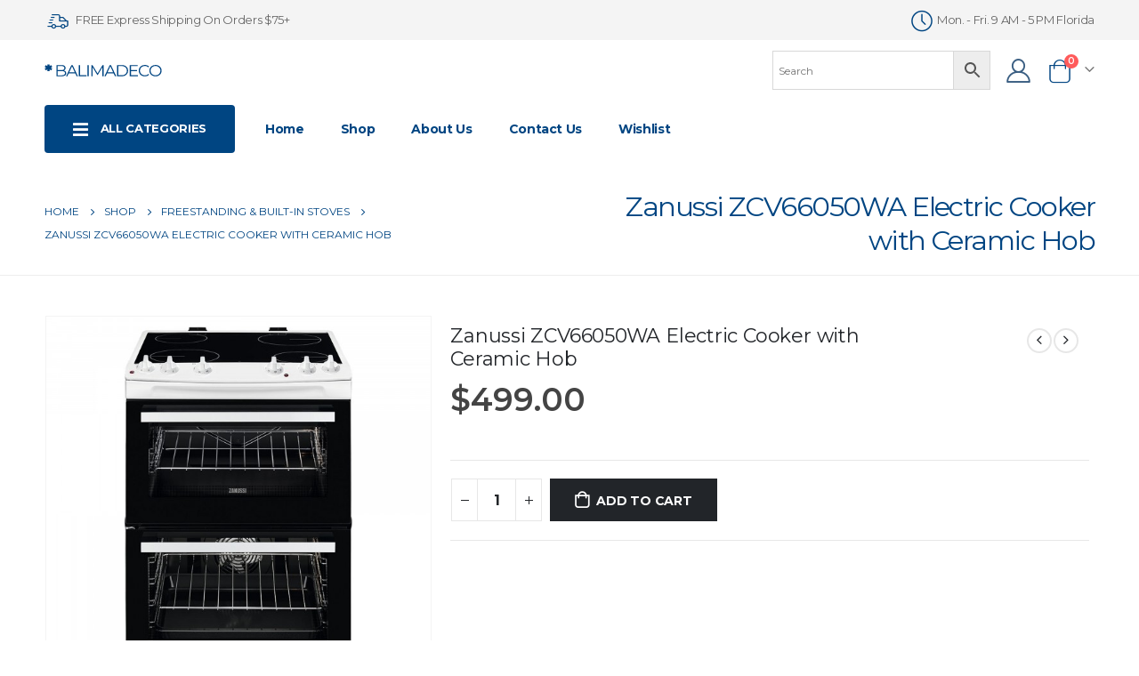

--- FILE ---
content_type: text/html; charset=UTF-8
request_url: https://balimadeco.com/product/zanussi-zcv66050wa-electric-cooker-with-ceramic-hob/
body_size: 28640
content:
<!DOCTYPE html>
<html lang="en-US" prefix="og: https://ogp.me/ns#">
<head>
	<!-- Google Tag Manager -->
<script>(function(w,d,s,l,i){w[l]=w[l]||[];w[l].push({'gtm.start':
new Date().getTime(),event:'gtm.js'});var f=d.getElementsByTagName(s)[0],
j=d.createElement(s),dl=l!='dataLayer'?'&l='+l:'';j.async=true;j.src=
'https://www.googletagmanager.com/gtm.js?id='+i+dl;f.parentNode.insertBefore(j,f);
})(window,document,'script','dataLayer','GTM-PB5J4KF');</script>
<!-- End Google Tag Manager -->
	<meta charset="UTF-8">
	<!--[if IE]><meta http-equiv='X-UA-Compatible' content='IE=edge,chrome=1'><![endif]-->
	<meta name="viewport" content="width=device-width, initial-scale=1.0, minimum-scale=1.0">
	<link rel="profile" href="https://gmpg.org/xfn/11" />
	<link rel="pingback" href="https://balimadeco.com/xmlrpc.php" />

		<link rel="shortcut icon" href="//balimadeco.com/wp-content/uploads/BALIMADECO.svg" type="image/x-icon" />
		<link rel="apple-touch-icon" href="//balimadeco.com/wp-content/uploads/BALIMADECO.svg">
		<link rel="apple-touch-icon" sizes="120x120" href="//balimadeco.com/wp-content/uploads/BALIMADECO.svg">
		<link rel="apple-touch-icon" sizes="76x76" href="//balimadeco.com/wp-content/uploads/BALIMADECO.svg">
		<link rel="apple-touch-icon" sizes="152x152" href="//balimadeco.com/wp-content/uploads/BALIMADECO.svg">
					<script>document.documentElement.className = document.documentElement.className + ' yes-js js_active js'</script>
				
<!-- Search Engine Optimization by Rank Math - https://s.rankmath.com/home -->
<title>Zanussi ZCV66050WA Electric Cooker with Ceramic Hob &ndash; Balimadeco</title>
<meta name="description" content="Zanussi ZCV66050WA Electric Cooker with Ceramic Hob - we offer best price for this product!"/>
<meta name="robots" content="follow, index, max-snippet:-1, max-video-preview:-1, max-image-preview:large"/>
<link rel="canonical" href="https://balimadeco.com/product/zanussi-zcv66050wa-electric-cooker-with-ceramic-hob/" />
<meta property="og:locale" content="en_US" />
<meta property="og:type" content="product" />
<meta property="og:title" content="Zanussi ZCV66050WA Electric Cooker with Ceramic Hob &ndash; Balimadeco" />
<meta property="og:description" content="Zanussi ZCV66050WA Electric Cooker with Ceramic Hob - we offer best price for this product!" />
<meta property="og:url" content="https://balimadeco.com/product/zanussi-zcv66050wa-electric-cooker-with-ceramic-hob/" />
<meta property="og:site_name" content="Balimadeco" />
<meta property="og:updated_time" content="2021-06-28T19:40:41+00:00" />
<meta property="og:image" content="https://balimadeco.com/wp-content/uploads/zan-zcv66050waa_600x600.jpg" />
<meta property="og:image:secure_url" content="https://balimadeco.com/wp-content/uploads/zan-zcv66050waa_600x600.jpg" />
<meta property="og:image:width" content="600" />
<meta property="og:image:height" content="600" />
<meta property="og:image:alt" content="Zanussi ZCV66050WA Electric Cooker with Ceramic Hob" />
<meta property="og:image:type" content="image/jpeg" />
<meta property="product:price:amount" content="499.00" />
<meta property="product:price:currency" content="USD" />
<meta property="product:availability" content="instock" />
<meta name="twitter:card" content="summary_large_image" />
<meta name="twitter:title" content="Zanussi ZCV66050WA Electric Cooker with Ceramic Hob &ndash; Balimadeco" />
<meta name="twitter:description" content="Zanussi ZCV66050WA Electric Cooker with Ceramic Hob - we offer best price for this product!" />
<meta name="twitter:image" content="https://balimadeco.com/wp-content/uploads/zan-zcv66050waa_600x600.jpg" />
<script type="application/ld+json" class="rank-math-schema">{"@context":"https://schema.org","@graph":[{"@type":"Organization","@id":"https://balimadeco.com/#organization","name":"Balimadeco"},{"@type":"WebSite","@id":"https://balimadeco.com/#website","url":"https://balimadeco.com","name":"Balimadeco","publisher":{"@id":"https://balimadeco.com/#organization"},"inLanguage":"en-US"},{"@type":"ImageObject","@id":"https://balimadeco.com/wp-content/uploads/zan-zcv66050waa_600x600.jpg","url":"https://balimadeco.com/wp-content/uploads/zan-zcv66050waa_600x600.jpg","width":"600","height":"600","inLanguage":"en-US"},{"@type":"Person","@id":"https://balimadeco.com/author/admin/","name":"admin","image":{"@type":"ImageObject","@id":"https://secure.gravatar.com/avatar/cb3d313c8c08295894459a25adfaea6b?s=96&amp;d=mm&amp;r=g","url":"https://secure.gravatar.com/avatar/cb3d313c8c08295894459a25adfaea6b?s=96&amp;d=mm&amp;r=g","caption":"admin","inLanguage":"en-US"},"worksFor":{"@id":"https://balimadeco.com/#organization"}},{"@type":"ItemPage","@id":"https://balimadeco.com/product/zanussi-zcv66050wa-electric-cooker-with-ceramic-hob/#webpage","url":"https://balimadeco.com/product/zanussi-zcv66050wa-electric-cooker-with-ceramic-hob/","name":"Zanussi ZCV66050WA Electric Cooker with Ceramic Hob &ndash; Balimadeco","datePublished":"2021-06-28T19:40:22+00:00","dateModified":"2021-06-28T19:40:41+00:00","author":{"@id":"https://balimadeco.com/author/admin/"},"isPartOf":{"@id":"https://balimadeco.com/#website"},"primaryImageOfPage":{"@id":"https://balimadeco.com/wp-content/uploads/zan-zcv66050waa_600x600.jpg"},"inLanguage":"en-US"},{"@type":"Product","name":"Zanussi ZCV66050WA Electric Cooker with Ceramic Hob","description":"The Zanussi ZCV66050WA has been packed full of features which have been added to ensure everything you cook is finished to perfection, whether you are trying something new or cooking an old family recipe, you will always get perfect results. As the main fan oven uses Thermaflow technology, your food will be cooked thoroughly on every shelf without flavours being transferred between dishes. Thermaflow technology works by circulating hot air inside to give you perfect results. The 4 burner ceramic hob is very quick to heat up which means you won't be waiting around for it, allowing you to start cooking straight away. Once you have finished using your new oven, cleaning up afterwards couldn't be easier. Thanks to the Enamel interior, splatters from the food won't stick, it is a simple case of just wiping the residue away.","sku":"0c241e9ca00d","category":"Freestanding &amp; Built-in Stoves","mainEntityOfPage":{"@id":"https://balimadeco.com/product/zanussi-zcv66050wa-electric-cooker-with-ceramic-hob/#webpage"},"offers":{"@type":"Offer","price":"499.00","priceCurrency":"USD","availability":"https://schema.org/InStock","itemCondition":"NewCondition","url":"https://balimadeco.com/product/zanussi-zcv66050wa-electric-cooker-with-ceramic-hob/","seller":{"@type":"Organization","@id":"https://balimadeco.com/","name":"Balimadeco","url":"https://balimadeco.com","logo":""}},"@id":"https://balimadeco.com/product/zanussi-zcv66050wa-electric-cooker-with-ceramic-hob/#richSnippet","image":{"@id":"https://balimadeco.com/wp-content/uploads/zan-zcv66050waa_600x600.jpg"}}]}</script>
<!-- /Rank Math WordPress SEO plugin -->

<link rel='dns-prefetch' href='//s.w.org' />
<link rel="alternate" type="application/rss+xml" title="Balimadeco &raquo; Feed" href="https://balimadeco.com/feed/" />
<link rel="alternate" type="application/rss+xml" title="Balimadeco &raquo; Comments Feed" href="https://balimadeco.com/comments/feed/" />
<link rel="alternate" type="application/rss+xml" title="Balimadeco &raquo; Zanussi ZCV66050WA Electric Cooker with Ceramic Hob Comments Feed" href="https://balimadeco.com/product/zanussi-zcv66050wa-electric-cooker-with-ceramic-hob/feed/" />
<script>
window._wpemojiSettings = {"baseUrl":"https:\/\/s.w.org\/images\/core\/emoji\/14.0.0\/72x72\/","ext":".png","svgUrl":"https:\/\/s.w.org\/images\/core\/emoji\/14.0.0\/svg\/","svgExt":".svg","source":{"concatemoji":"https:\/\/balimadeco.com\/wp-includes\/js\/wp-emoji-release.min.js?ver=6.0.3"}};
/*! This file is auto-generated */
!function(e,a,t){var n,r,o,i=a.createElement("canvas"),p=i.getContext&&i.getContext("2d");function s(e,t){var a=String.fromCharCode,e=(p.clearRect(0,0,i.width,i.height),p.fillText(a.apply(this,e),0,0),i.toDataURL());return p.clearRect(0,0,i.width,i.height),p.fillText(a.apply(this,t),0,0),e===i.toDataURL()}function c(e){var t=a.createElement("script");t.src=e,t.defer=t.type="text/javascript",a.getElementsByTagName("head")[0].appendChild(t)}for(o=Array("flag","emoji"),t.supports={everything:!0,everythingExceptFlag:!0},r=0;r<o.length;r++)t.supports[o[r]]=function(e){if(!p||!p.fillText)return!1;switch(p.textBaseline="top",p.font="600 32px Arial",e){case"flag":return s([127987,65039,8205,9895,65039],[127987,65039,8203,9895,65039])?!1:!s([55356,56826,55356,56819],[55356,56826,8203,55356,56819])&&!s([55356,57332,56128,56423,56128,56418,56128,56421,56128,56430,56128,56423,56128,56447],[55356,57332,8203,56128,56423,8203,56128,56418,8203,56128,56421,8203,56128,56430,8203,56128,56423,8203,56128,56447]);case"emoji":return!s([129777,127995,8205,129778,127999],[129777,127995,8203,129778,127999])}return!1}(o[r]),t.supports.everything=t.supports.everything&&t.supports[o[r]],"flag"!==o[r]&&(t.supports.everythingExceptFlag=t.supports.everythingExceptFlag&&t.supports[o[r]]);t.supports.everythingExceptFlag=t.supports.everythingExceptFlag&&!t.supports.flag,t.DOMReady=!1,t.readyCallback=function(){t.DOMReady=!0},t.supports.everything||(n=function(){t.readyCallback()},a.addEventListener?(a.addEventListener("DOMContentLoaded",n,!1),e.addEventListener("load",n,!1)):(e.attachEvent("onload",n),a.attachEvent("onreadystatechange",function(){"complete"===a.readyState&&t.readyCallback()})),(e=t.source||{}).concatemoji?c(e.concatemoji):e.wpemoji&&e.twemoji&&(c(e.twemoji),c(e.wpemoji)))}(window,document,window._wpemojiSettings);
</script>
<style>
img.wp-smiley,
img.emoji {
	display: inline !important;
	border: none !important;
	box-shadow: none !important;
	height: 1em !important;
	width: 1em !important;
	margin: 0 0.07em !important;
	vertical-align: -0.1em !important;
	background: none !important;
	padding: 0 !important;
}
</style>
	<link rel='stylesheet' id='wp-block-library-css'  href='https://balimadeco.com/wp-includes/css/dist/block-library/style.min.css?ver=6.0.3' media='all' />
<style id='wp-block-library-theme-inline-css'>
.wp-block-audio figcaption{color:#555;font-size:13px;text-align:center}.is-dark-theme .wp-block-audio figcaption{color:hsla(0,0%,100%,.65)}.wp-block-code{border:1px solid #ccc;border-radius:4px;font-family:Menlo,Consolas,monaco,monospace;padding:.8em 1em}.wp-block-embed figcaption{color:#555;font-size:13px;text-align:center}.is-dark-theme .wp-block-embed figcaption{color:hsla(0,0%,100%,.65)}.blocks-gallery-caption{color:#555;font-size:13px;text-align:center}.is-dark-theme .blocks-gallery-caption{color:hsla(0,0%,100%,.65)}.wp-block-image figcaption{color:#555;font-size:13px;text-align:center}.is-dark-theme .wp-block-image figcaption{color:hsla(0,0%,100%,.65)}.wp-block-pullquote{border-top:4px solid;border-bottom:4px solid;margin-bottom:1.75em;color:currentColor}.wp-block-pullquote__citation,.wp-block-pullquote cite,.wp-block-pullquote footer{color:currentColor;text-transform:uppercase;font-size:.8125em;font-style:normal}.wp-block-quote{border-left:.25em solid;margin:0 0 1.75em;padding-left:1em}.wp-block-quote cite,.wp-block-quote footer{color:currentColor;font-size:.8125em;position:relative;font-style:normal}.wp-block-quote.has-text-align-right{border-left:none;border-right:.25em solid;padding-left:0;padding-right:1em}.wp-block-quote.has-text-align-center{border:none;padding-left:0}.wp-block-quote.is-large,.wp-block-quote.is-style-large,.wp-block-quote.is-style-plain{border:none}.wp-block-search .wp-block-search__label{font-weight:700}:where(.wp-block-group.has-background){padding:1.25em 2.375em}.wp-block-separator.has-css-opacity{opacity:.4}.wp-block-separator{border:none;border-bottom:2px solid;margin-left:auto;margin-right:auto}.wp-block-separator.has-alpha-channel-opacity{opacity:1}.wp-block-separator:not(.is-style-wide):not(.is-style-dots){width:100px}.wp-block-separator.has-background:not(.is-style-dots){border-bottom:none;height:1px}.wp-block-separator.has-background:not(.is-style-wide):not(.is-style-dots){height:2px}.wp-block-table thead{border-bottom:3px solid}.wp-block-table tfoot{border-top:3px solid}.wp-block-table td,.wp-block-table th{padding:.5em;border:1px solid;word-break:normal}.wp-block-table figcaption{color:#555;font-size:13px;text-align:center}.is-dark-theme .wp-block-table figcaption{color:hsla(0,0%,100%,.65)}.wp-block-video figcaption{color:#555;font-size:13px;text-align:center}.is-dark-theme .wp-block-video figcaption{color:hsla(0,0%,100%,.65)}.wp-block-template-part.has-background{padding:1.25em 2.375em;margin-top:0;margin-bottom:0}
</style>
<link rel='stylesheet' id='wc-block-vendors-style-css'  href='https://balimadeco.com/wp-content/plugins/woocommerce/packages/woocommerce-blocks/build/vendors-style.css?ver=5.3.3' media='all' />
<link rel='stylesheet' id='wc-block-style-css'  href='https://balimadeco.com/wp-content/plugins/woocommerce/packages/woocommerce-blocks/build/style.css?ver=5.3.3' media='all' />
<link rel='stylesheet' id='yith-wcan-shortcodes-css'  href='https://balimadeco.com/wp-content/plugins/yith-woocommerce-ajax-navigation/assets/css/shortcodes.css?ver=4.1.0' media='all' />
<style id='yith-wcan-shortcodes-inline-css'>
:root{
	--yith-wcan-filters_colors_titles: #434343;
	--yith-wcan-filters_colors_background: #FFFFFF;
	--yith-wcan-filters_colors_accent: #A7144C;
	--yith-wcan-filters_colors_accent_r: 167;
	--yith-wcan-filters_colors_accent_g: 20;
	--yith-wcan-filters_colors_accent_b: 76;
	--yith-wcan-color_swatches_border_radius: 100%;
	--yith-wcan-color_swatches_size: 30px;
	--yith-wcan-labels_style_background: #FFFFFF;
	--yith-wcan-labels_style_background_hover: #A7144C;
	--yith-wcan-labels_style_background_active: #A7144C;
	--yith-wcan-labels_style_text: #434343;
	--yith-wcan-labels_style_text_hover: #FFFFFF;
	--yith-wcan-labels_style_text_active: #FFFFFF;
	--yith-wcan-anchors_style_text: #434343;
	--yith-wcan-anchors_style_text_hover: #A7144C;
	--yith-wcan-anchors_style_text_active: #A7144C;
}
</style>
<link rel='stylesheet' id='jquery-selectBox-css'  href='https://balimadeco.com/wp-content/plugins/yith-woocommerce-wishlist/assets/css/jquery.selectBox.css?ver=1.2.0' media='all' />
<link rel='stylesheet' id='woocommerce_prettyPhoto_css-css'  href='//balimadeco.com/wp-content/plugins/woocommerce/assets/css/prettyPhoto.css?ver=3.1.6' media='all' />
<link rel='stylesheet' id='yith-wcwl-main-css'  href='https://balimadeco.com/wp-content/plugins/yith-woocommerce-wishlist/assets/css/style.css?ver=3.0.23' media='all' />
<style id='yith-wcwl-main-inline-css'>
.yith-wcwl-share li a{color: #FFFFFF;}.yith-wcwl-share li a:hover{color: #FFFFFF;}.yith-wcwl-share a.facebook{background: #39599E; background-color: #39599E;}.yith-wcwl-share a.facebook:hover{background: #39599E; background-color: #39599E;}.yith-wcwl-share a.twitter{background: #45AFE2; background-color: #45AFE2;}.yith-wcwl-share a.twitter:hover{background: #39599E; background-color: #39599E;}.yith-wcwl-share a.pinterest{background: #AB2E31; background-color: #AB2E31;}.yith-wcwl-share a.pinterest:hover{background: #39599E; background-color: #39599E;}.yith-wcwl-share a.email{background: #FBB102; background-color: #FBB102;}.yith-wcwl-share a.email:hover{background: #39599E; background-color: #39599E;}.yith-wcwl-share a.whatsapp{background: #00A901; background-color: #00A901;}.yith-wcwl-share a.whatsapp:hover{background: #39599E; background-color: #39599E;}
</style>
<style id='global-styles-inline-css'>
body{--wp--preset--color--black: #000000;--wp--preset--color--cyan-bluish-gray: #abb8c3;--wp--preset--color--white: #ffffff;--wp--preset--color--pale-pink: #f78da7;--wp--preset--color--vivid-red: #cf2e2e;--wp--preset--color--luminous-vivid-orange: #ff6900;--wp--preset--color--luminous-vivid-amber: #fcb900;--wp--preset--color--light-green-cyan: #7bdcb5;--wp--preset--color--vivid-green-cyan: #00d084;--wp--preset--color--pale-cyan-blue: #8ed1fc;--wp--preset--color--vivid-cyan-blue: #0693e3;--wp--preset--color--vivid-purple: #9b51e0;--wp--preset--color--primary: #004582;--wp--preset--color--secondary: #e36159;--wp--preset--color--tertiary: #2baab1;--wp--preset--color--quaternary: #383f48;--wp--preset--color--dark: #212529;--wp--preset--color--light: #ffffff;--wp--preset--gradient--vivid-cyan-blue-to-vivid-purple: linear-gradient(135deg,rgba(6,147,227,1) 0%,rgb(155,81,224) 100%);--wp--preset--gradient--light-green-cyan-to-vivid-green-cyan: linear-gradient(135deg,rgb(122,220,180) 0%,rgb(0,208,130) 100%);--wp--preset--gradient--luminous-vivid-amber-to-luminous-vivid-orange: linear-gradient(135deg,rgba(252,185,0,1) 0%,rgba(255,105,0,1) 100%);--wp--preset--gradient--luminous-vivid-orange-to-vivid-red: linear-gradient(135deg,rgba(255,105,0,1) 0%,rgb(207,46,46) 100%);--wp--preset--gradient--very-light-gray-to-cyan-bluish-gray: linear-gradient(135deg,rgb(238,238,238) 0%,rgb(169,184,195) 100%);--wp--preset--gradient--cool-to-warm-spectrum: linear-gradient(135deg,rgb(74,234,220) 0%,rgb(151,120,209) 20%,rgb(207,42,186) 40%,rgb(238,44,130) 60%,rgb(251,105,98) 80%,rgb(254,248,76) 100%);--wp--preset--gradient--blush-light-purple: linear-gradient(135deg,rgb(255,206,236) 0%,rgb(152,150,240) 100%);--wp--preset--gradient--blush-bordeaux: linear-gradient(135deg,rgb(254,205,165) 0%,rgb(254,45,45) 50%,rgb(107,0,62) 100%);--wp--preset--gradient--luminous-dusk: linear-gradient(135deg,rgb(255,203,112) 0%,rgb(199,81,192) 50%,rgb(65,88,208) 100%);--wp--preset--gradient--pale-ocean: linear-gradient(135deg,rgb(255,245,203) 0%,rgb(182,227,212) 50%,rgb(51,167,181) 100%);--wp--preset--gradient--electric-grass: linear-gradient(135deg,rgb(202,248,128) 0%,rgb(113,206,126) 100%);--wp--preset--gradient--midnight: linear-gradient(135deg,rgb(2,3,129) 0%,rgb(40,116,252) 100%);--wp--preset--duotone--dark-grayscale: url('#wp-duotone-dark-grayscale');--wp--preset--duotone--grayscale: url('#wp-duotone-grayscale');--wp--preset--duotone--purple-yellow: url('#wp-duotone-purple-yellow');--wp--preset--duotone--blue-red: url('#wp-duotone-blue-red');--wp--preset--duotone--midnight: url('#wp-duotone-midnight');--wp--preset--duotone--magenta-yellow: url('#wp-duotone-magenta-yellow');--wp--preset--duotone--purple-green: url('#wp-duotone-purple-green');--wp--preset--duotone--blue-orange: url('#wp-duotone-blue-orange');--wp--preset--font-size--small: 13px;--wp--preset--font-size--medium: 20px;--wp--preset--font-size--large: 36px;--wp--preset--font-size--x-large: 42px;}.has-black-color{color: var(--wp--preset--color--black) !important;}.has-cyan-bluish-gray-color{color: var(--wp--preset--color--cyan-bluish-gray) !important;}.has-white-color{color: var(--wp--preset--color--white) !important;}.has-pale-pink-color{color: var(--wp--preset--color--pale-pink) !important;}.has-vivid-red-color{color: var(--wp--preset--color--vivid-red) !important;}.has-luminous-vivid-orange-color{color: var(--wp--preset--color--luminous-vivid-orange) !important;}.has-luminous-vivid-amber-color{color: var(--wp--preset--color--luminous-vivid-amber) !important;}.has-light-green-cyan-color{color: var(--wp--preset--color--light-green-cyan) !important;}.has-vivid-green-cyan-color{color: var(--wp--preset--color--vivid-green-cyan) !important;}.has-pale-cyan-blue-color{color: var(--wp--preset--color--pale-cyan-blue) !important;}.has-vivid-cyan-blue-color{color: var(--wp--preset--color--vivid-cyan-blue) !important;}.has-vivid-purple-color{color: var(--wp--preset--color--vivid-purple) !important;}.has-black-background-color{background-color: var(--wp--preset--color--black) !important;}.has-cyan-bluish-gray-background-color{background-color: var(--wp--preset--color--cyan-bluish-gray) !important;}.has-white-background-color{background-color: var(--wp--preset--color--white) !important;}.has-pale-pink-background-color{background-color: var(--wp--preset--color--pale-pink) !important;}.has-vivid-red-background-color{background-color: var(--wp--preset--color--vivid-red) !important;}.has-luminous-vivid-orange-background-color{background-color: var(--wp--preset--color--luminous-vivid-orange) !important;}.has-luminous-vivid-amber-background-color{background-color: var(--wp--preset--color--luminous-vivid-amber) !important;}.has-light-green-cyan-background-color{background-color: var(--wp--preset--color--light-green-cyan) !important;}.has-vivid-green-cyan-background-color{background-color: var(--wp--preset--color--vivid-green-cyan) !important;}.has-pale-cyan-blue-background-color{background-color: var(--wp--preset--color--pale-cyan-blue) !important;}.has-vivid-cyan-blue-background-color{background-color: var(--wp--preset--color--vivid-cyan-blue) !important;}.has-vivid-purple-background-color{background-color: var(--wp--preset--color--vivid-purple) !important;}.has-black-border-color{border-color: var(--wp--preset--color--black) !important;}.has-cyan-bluish-gray-border-color{border-color: var(--wp--preset--color--cyan-bluish-gray) !important;}.has-white-border-color{border-color: var(--wp--preset--color--white) !important;}.has-pale-pink-border-color{border-color: var(--wp--preset--color--pale-pink) !important;}.has-vivid-red-border-color{border-color: var(--wp--preset--color--vivid-red) !important;}.has-luminous-vivid-orange-border-color{border-color: var(--wp--preset--color--luminous-vivid-orange) !important;}.has-luminous-vivid-amber-border-color{border-color: var(--wp--preset--color--luminous-vivid-amber) !important;}.has-light-green-cyan-border-color{border-color: var(--wp--preset--color--light-green-cyan) !important;}.has-vivid-green-cyan-border-color{border-color: var(--wp--preset--color--vivid-green-cyan) !important;}.has-pale-cyan-blue-border-color{border-color: var(--wp--preset--color--pale-cyan-blue) !important;}.has-vivid-cyan-blue-border-color{border-color: var(--wp--preset--color--vivid-cyan-blue) !important;}.has-vivid-purple-border-color{border-color: var(--wp--preset--color--vivid-purple) !important;}.has-vivid-cyan-blue-to-vivid-purple-gradient-background{background: var(--wp--preset--gradient--vivid-cyan-blue-to-vivid-purple) !important;}.has-light-green-cyan-to-vivid-green-cyan-gradient-background{background: var(--wp--preset--gradient--light-green-cyan-to-vivid-green-cyan) !important;}.has-luminous-vivid-amber-to-luminous-vivid-orange-gradient-background{background: var(--wp--preset--gradient--luminous-vivid-amber-to-luminous-vivid-orange) !important;}.has-luminous-vivid-orange-to-vivid-red-gradient-background{background: var(--wp--preset--gradient--luminous-vivid-orange-to-vivid-red) !important;}.has-very-light-gray-to-cyan-bluish-gray-gradient-background{background: var(--wp--preset--gradient--very-light-gray-to-cyan-bluish-gray) !important;}.has-cool-to-warm-spectrum-gradient-background{background: var(--wp--preset--gradient--cool-to-warm-spectrum) !important;}.has-blush-light-purple-gradient-background{background: var(--wp--preset--gradient--blush-light-purple) !important;}.has-blush-bordeaux-gradient-background{background: var(--wp--preset--gradient--blush-bordeaux) !important;}.has-luminous-dusk-gradient-background{background: var(--wp--preset--gradient--luminous-dusk) !important;}.has-pale-ocean-gradient-background{background: var(--wp--preset--gradient--pale-ocean) !important;}.has-electric-grass-gradient-background{background: var(--wp--preset--gradient--electric-grass) !important;}.has-midnight-gradient-background{background: var(--wp--preset--gradient--midnight) !important;}.has-small-font-size{font-size: var(--wp--preset--font-size--small) !important;}.has-medium-font-size{font-size: var(--wp--preset--font-size--medium) !important;}.has-large-font-size{font-size: var(--wp--preset--font-size--large) !important;}.has-x-large-font-size{font-size: var(--wp--preset--font-size--x-large) !important;}
</style>
<link rel='stylesheet' id='contact-form-7-css'  href='https://balimadeco.com/wp-content/plugins/contact-form-7/includes/css/styles.css?ver=5.4.2' media='all' />
<style id='woocommerce-inline-inline-css'>
.woocommerce form .form-row .required { visibility: hidden; }
</style>
<link rel='stylesheet' id='aws-style-css'  href='https://balimadeco.com/wp-content/plugins/advanced-woo-search/assets/css/common.min.css?ver=2.98' media='all' />
<link rel='stylesheet' id='yith_wcas_frontend-css'  href='https://balimadeco.com/wp-content/plugins/yith-woocommerce-ajax-search/assets/css/yith_wcas_ajax_search.css?ver=1.9.2' media='all' />
<link rel='stylesheet' id='elementor-icons-css'  href='https://balimadeco.com/wp-content/plugins/elementor/assets/lib/eicons/css/elementor-icons.min.css?ver=5.11.0' media='all' />
<link rel='stylesheet' id='elementor-animations-css'  href='https://balimadeco.com/wp-content/plugins/elementor/assets/lib/animations/animations.min.css?ver=3.2.5' media='all' />
<link rel='stylesheet' id='elementor-frontend-css'  href='https://balimadeco.com/wp-content/plugins/elementor/assets/css/frontend.min.css?ver=3.2.5' media='all' />
<link rel='stylesheet' id='bootstrap-css' href="https://balimadeco.com/wp-content/uploads/porto_styles/bootstrap.css?ver=1.0" media='all' />
<link rel='stylesheet' id='porto-plugins-css'  href='https://balimadeco.com/wp-content/themes/porto/css/plugins.css?ver=6.0.3' media='all' />
<link rel='stylesheet' id='porto-theme-css'  href='https://balimadeco.com/wp-content/themes/porto/css/theme.css?ver=6.0.3' media='all' />
<link rel='stylesheet' id='porto-shortcodes-css' href="https://balimadeco.com/wp-content/uploads/porto_styles/shortcodes.css?ver=1.0" media='all' />
<link rel='stylesheet' id='porto-theme-shop-css'  href='https://balimadeco.com/wp-content/themes/porto/css/theme_shop.css?ver=6.0.3' media='all' />
<link rel='stylesheet' id='porto-dynamic-style-css' href="https://balimadeco.com/wp-content/uploads/porto_styles/dynamic_style.css?ver=1.0" media='all' />
<link rel='stylesheet' id='porto-style-css'  href='https://balimadeco.com/wp-content/themes/porto/style.css?ver=6.0.3' media='all' />
<style id='porto-style-inline-css'>
#header .logo,.side-header-narrow-bar-logo{max-width:132px}@media (min-width:1220px){#header .logo{max-width:132px}}@media (max-width:991px){#header .logo{max-width:132px}}@media (max-width:767px){#header .logo{max-width:101px}}@media (min-width:992px){}#header .header-main .header-left,#header .header-main .header-center,#header .header-main .header-right,.fixed-header #header .header-main .header-left,.fixed-header #header .header-main .header-right,.fixed-header #header .header-main .header-center{padding-top:10px;padding-bottom:10px}@media (max-width:991px){#header .header-main .header-left,#header .header-main .header-center,#header .header-main .header-right,.fixed-header #header .header-main .header-left,.fixed-header #header .header-main .header-right,.fixed-header #header .header-main .header-center{padding-top:8px;padding-bottom:8px}}.page-top .product-nav{position:static;height:auto;margin-top:0}.page-top .product-nav .product-prev,.page-top .product-nav .product-next{float:none;position:absolute;height:30px;top:50%;bottom:50%;margin-top:-15px}.page-top .product-nav .product-prev{right:10px}.page-top .product-nav .product-next{left:10px}.page-top .product-nav .product-next .product-popup{right:auto;left:0}.page-top .product-nav .product-next .product-popup:before{right:auto;left:6px}.page-top .sort-source{position:static;text-align:center;margin-top:5px;border-width:0}.page-top{padding-top:20px;padding-bottom:20px}.page-top .page-title{padding-bottom:0}@media (max-width:991px){.page-top .page-sub-title{margin-bottom:5px;margin-top:0}.page-top .breadcrumbs-wrap{margin-bottom:5px}}@media (min-width:992px){.page-top .page-title{min-height:0;line-height:1.25}.page-top .page-sub-title{line-height:1.6}.page-top .product-nav{display:inline-block;height:30px;vertical-align:middle;margin-left:10px}.page-top .product-nav .product-prev,.page-top .product-nav .product-next{position:relative}.page-top .product-nav .product-prev{float:left;left:0}.page-top .product-nav .product-prev .product-popup{right:auto;left:-26px}.page-top .product-nav .product-prev:before{right:auto;left:32px}.page-top .product-nav .product-next{float:left;left:0}.page-top .product-nav .product-next .product-popup{right:auto;left:0}.page-top .product-nav .product-next .product-popup:before{right:auto}}.product-images .img-thumbnail .inner,.product-images .img-thumbnail .inner img{-webkit-transform:none;transform:none}.product-layout-image{position:relative}.product-layout-image .summary-before{flex:0 0 100%;max-width:100%}.product-layout-image .labels{margin:0}.product-images-block .img-thumbnail{margin-bottom:20px}.product-images-block .product-images:hover .zoom{opacity:0}.product-images-block .img-thumbnail:hover .zoom{opacity:1;background:none}.product-layout-full_width .product-thumbnails{position:absolute;top:15px;left:15px;z-index:2;bottom:20px;overflow-x:hidden;overflow-y:auto;-webkit-overflow-scrolling:touch;scroll-behavior:smooth}.product-layout-full_width .product-thumbnails::-webkit-scrollbar{width:5px}.product-layout-full_width .product-thumbnails::-webkit-scrollbar-thumb{border-radius:0;background:rgba(204,204,204,0.5)}.product-layout-full_width .product-thumbnails .img-thumbnail{width:80px;border:1px solid rgba(0,0,0,0.1);cursor:pointer;margin-bottom:10px;background-color:rgba(244,244,244,0.5)}.product-layout-full_width .product-thumbnails .img-thumbnail:last-child{margin-bottom:0}.product-layout-full_width .product-thumbnails img{opacity:0.5}@media (max-width:575px){.product-layout-full_width .product-thumbnails .img-thumbnail{width:60px}}.product-layout-transparent{margin-top:-5px;padding:0 5px;display:-ms-flexbox;display:flex;-ms-flex-align:center;align-items:center;align-self:flex-start;-ms-flex-wrap:wrap;flex-wrap:wrap}.product-layout-transparent .product-images{width:80%;-ms-flex-order:2;order:2;padding:5px}.product-layout-transparent .product-thumbnails{width:20%}body.boxed .product-layout-transparent .summary-before .product-thumbnails{padding-left:10px}.product-thumbs-vertical-slider .slick-arrow{text-indent:-9999px;width:40px;height:30px;display:block;margin-left:auto;margin-right:auto;position:relative;text-shadow:none;background:none;font-size:30px;color:#222529;cursor:pointer}.product-thumbs-vertical-slider .slick-arrow:before{content:'\e81b';font-family:Porto;text-indent:0;position:absolute;left:0;width:100%;line-height:25px;top:0}.product-thumbs-vertical-slider .slick-next:before{content:'\e81c'}.product-thumbs-vertical-slider .slick-next{margin-top:10px}.product-thumbs-vertical-slider .img-thumbnail{padding:5px;border:none}.product-thumbs-vertical-slider .img-thumbnail img{width:100%;height:auto;transform:none;border:1px solid #f4f4f4}.product-thumbs-vertical-slider .img-thumbnail.selected img{border-color:#004582}@media (max-width:767px){.product-thumbs-vertical-slider .slick-prev,.product-thumbs-vertical-slider .slick-next{display:block !important}}.product-layout-transparent .product-thumbnails .img-thumbnail{cursor:pointer}.product-layout-transparent .labels{left:calc(20% + 5px + .8em);top:calc(5px + .8em)}.product-layout-centered_vertical_zoom{display:-ms-flexbox;display:flex;-ms-flex-wrap:wrap;flex-wrap:wrap}.product-layout-centered_vertical_zoom .labels{left:calc(90px + .8em)}.product-layout-centered_vertical_zoom .product-images{width:calc(100% - 90px);-webkit-order:2;order:2;-ms-flex-order:2}.product-layout-centered_vertical_zoom .product-thumbnails{width:90px}.product-layout-centered_vertical_zoom .product-thumbnails .img-thumbnail{width:80px;border:1px solid rgba(0,0,0,0.1);cursor:pointer;margin-bottom:10px}@media (max-width:575px){.product-layout-centered_vertical_zoom .product-thumbnails .img-thumbnail{width:60px}.product-layout-centered_vertical_zoom .product-images{width:calc(100% - 60px)}.product-layout-centered_vertical_zoom .product-thumbnails{width:80px}}#login-form-popup{position:relative;width:80%;max-width:525px;margin-left:auto;margin-right:auto}#login-form-popup .featured-box{margin-bottom:0;box-shadow:none;border:none;border-radius:0}#login-form-popup .featured-box .box-content{padding:45px 36px 30px;border:none}#login-form-popup .featured-box h2{text-transform:uppercase;font-size:15px;letter-spacing:.05em;font-weight:600;line-height:2}#login-form-popup .porto-social-login-section{margin-top:20px}.porto-social-login-section{background:#f4f4f2;text-align:center;padding:20px 20px 25px}.porto-social-login-section p{text-transform:uppercase;font-size:12px;color:#004582;font-weight:600;margin-bottom:8px}#login-form-popup .col2-set{margin-left:-20px;margin-right:-20px}#login-form-popup .col-1,#login-form-popup .col-2{padding-left:20px;padding-right:20px}@media (min-width:992px){#login-form-popup .col-1{border-right:1px solid #f5f6f6}}#login-form-popup .input-text{box-shadow:none;padding-top:10px;padding-bottom:10px;border-color:#ddd;border-radius:2px;line-height:1.5 !important}#login-form-popup .form-row{margin-bottom:20px}#login-form-popup .woocommerce-privacy-policy-text{display:none}#login-form-popup .button{border-radius:2px;padding:18px 24px;text-shadow:none;font-family:Montserrat,sans-serif;font-size:12px;letter-spacing:-0.025em}#login-form-popup label.inline{margin-top:15px;float:right;position:relative;cursor:pointer;line-height:1.5}#login-form-popup label.inline input[type=checkbox]{opacity:0;margin-right:8px;margin-top:0;margin-bottom:0}#login-form-popup label.inline span:before{content:'';position:absolute;border:1px solid #ddd;border-radius:1px;width:16px;height:16px;left:0;top:0;text-align:center;line-height:15px;font-family:'Font Awesome 5 Free';font-weight:900;font-size:9px;color:#aaa}#login-form-popup label.inline input[type=checkbox]:checked + span:before{content:'\f00c'}#login-form-popup .social-button i{font-size:16px;margin-right:8px}#login-form-popup p.status{color:#004582}.porto-social-login-section .google-plus{background:#dd4e31}.porto-social-login-section .facebook{background:#3a589d}.porto-social-login-section .twitter{background:#1aa9e1}.featured-box .porto-social-login-section i{color:#fff}.porto-social-login-section .social-button:hover{background:var(--primary)}html.panel-opened body > .mfp-bg{z-index:9042}html.panel-opened body > .mfp-wrap{z-index:9043}@media (max-width:992px){.header-top{display:none}}@media (min-width:1440px){.container{max-width:1460px;padding-left:20px;padding-right:20px}.elementor-section.elementor-section-boxed > .elementor-container{max-width:1440px}.elementor-section.elementor-section-boxed > .elementor-column-gap-no{max-width:1420px}}.porto-block-html-top .container{display:flex;align-items:center;justify-content:center;flex-wrap:wrap;letter-spacing:-.025em}.porto-block-html-top span{opacity:.7}.porto-block-html-top .btn.btn-borders{border-color:rgba(255,255,255,.3);font-weight:600;text-transform:uppercase;padding:.5em 2em}.header-top .info-box{font-size:.8125rem;letter-spacing:-.025em}.header-top .info-box i{font-size:1.5rem;vertical-align:middle;position:relative;top:1px}#header .header-top,#header .header-top .mega-menu > li.menu-item > a{font-weight:400;letter-spacing:.025em}#mini-cart,#header .my-wishlist,#header .my-account{font-size:27px}#main-toggle-menu{z-index:1001}#main-toggle-menu .menu-title{background:#004582 !important;padding:1rem 2rem;font-size:.8125rem;letter-spacing:-.025em;border-radius:.25rem .25rem 0 0;z-index:1000}#main-toggle-menu.closed .menu-title{border-radius:.25rem}#main-toggle-menu .menu-title .toggle{margin-right:.875rem;font-size:1.5em;vertical-align:middle}#main-toggle-menu .toggle-menu-wrap{width:280px;box-shadow:0 0 60px rgba(0,0,0,.15)}#main-toggle-menu .toggle-menu-wrap > ul{border-bottom:none;border-top:3px solid #294cff}#main-toggle-menu:not(.closed):before{content:'';position:fixed;width:100vw;height:100vh;left:0;top:0;background:rgba(34,37,41,.3);z-index:999;display:block}.sidebar-menu > li.menu-item > a{margin:0;padding-left:15px;padding-right:15px}.sidebar-menu > li.menu-item > a > i{margin-right:.5rem;font-size:1.25em;position:relative;top:.1em}#header .main-menu > li.menu-item.active > a{font-weight:700}#header .menu-custom-block i{font-size:1.5em;position:relative;top:-1px;vertical-align:middle;margin-right:3px}#header .menu-custom-block a{font-weight:700}#header .menu-custom-block a:not(:last-child){font-size:.8125rem;text-transform:uppercase}.sidebar-menu .wide .popup>.inner>ul.sub-menu{flex-wrap:wrap}.sidebar-menu .wide .popup>.inner{padding:30px}.sidebar-menu .wide li.sub{padding:0 5px}.menu-sub-title > a,.sidebar-menu .wide li.sub > a{text-transform:uppercase;font-weight:700}.menu-sub-title > a{font-size:.875rem !important;color:#222529 !important;padding-top:0 !important;padding-bottom:5px !important}.sidebar-menu li.menu-sub-title:not(:first-child){margin-top:30px}.menu-section-dark .menu-sub-title > a{color:#fff !important}.side-nav-wrap .sidebar-menu .wide li.menu-section-dark li.menu-item > a{color:#bcbdbd}.side-nav-wrap .sidebar-menu .wide li.menu-item li.menu-item > a:hover{background:none;text-decoration:underline !important}#header .sidebar-menu .wide .popup{border-top:3px solid #3150ff}.sidebar-menu > li.menu-item{position:static}.sidebar-menu > li.menu-item > .arrow,.sidebar-menu > li.menu-item .popup:before{display:none}.sidebar-menu > li.has-sub > a:after{content:'\f054';font-family:'Font Awesome 5 Free';font-weight:900;position:absolute;top:50%;right:1.5rem;font-size:10px;line-height:1;margin-top:-.5em;color:#777}@media (min-width:992px){#header{padding-bottom:1rem}.header-main .header-left{max-width:17%;flex:0 0 17%}.header-main .header-right,#header .searchform-popup,#header .searchform .text{flex:1}#header .searchform{width:100%;border-radius:.25rem;box-shadow:none;border:2px solid #004582}#header .searchform.searchform-cats input{width:100%}#header .searchform input,#header .searchform select,#header .searchform button,#header .searchform .selectric .label{height:45px;line-height:45px}#header .searchform select,#header .searchform .selectric{border:none}#header .searchform button{background-color:#004582;color:#fff;padding:0 20px;border-radius:0}.d-menu-lg-none > a{display:none !important}#header .searchform .live-search-list{left:1px;right:56px;z-index:1003}}@media (min-width:1440px){#header .menu-custom-block a:not(:last-child){margin-right:1rem}#header .main-menu > li.menu-item > a{padding-left:30px;padding-right:30px}}@media (max-width:1219px){#main-toggle-menu .toggle-menu-wrap{width:240px}}@media (max-width:991px){#header .top-links{display:none}.header-top .header-right{flex:1}#header .share-links{margin-left:auto}.menu-sub-title > a{color:#fff !important}}.porto-ibanner-layer{display:block}.btn{border-radius:.25rem;letter-spacing:.01em}.row-flex-wrap > div > .elementor-row{flex-wrap:wrap}.coupon-sale-text .elementor-heading-title{position:relative;padding-left:.3em;padding-right:.3em}.coupon-sale-text .elementor-heading-title:before{content:'';display:block;background-color:#ee8379;position:absolute;left:0;right:0;top:0;bottom:0;transform:rotate(-2deg);z-index:-1}sup{font-size:52%}.sale-text{padding:.25em .5em;position:relative;transform:rotate(-1.5deg);white-space:nowrap}.sale-text i{font-style:normal;position:absolute;left:-2.25em;top:50%;transform:translateY(-50%) rotate(-90deg);font-size:.4em;opacity:.6;letter-spacing:0}.sale-text sub{position:absolute;left:100%;margin-left:.6rem;bottom:.3em;font-size:62%;line-height:1}.owl-carousel.nav-style-1 .owl-nav [class*="owl-"]{width:3.75rem;height:3.75rem;border-radius:2rem;background:#f4f4f4 !important;font-size:1.75rem}.owl-carousel.nav-style-1 .owl-nav .owl-prev{left:-1.875rem}.owl-carousel.nav-style-1 .owl-nav .owl-next{right:-1.875rem}ul.products li.product-category .thumb-info{padding:0 1rem;min-height:auto}li.product-category .thumb-info .thumb-info-wrapper{border-radius:50%}ul.products li.product-category .thumb-info h3{font-size:1rem;text-transform:none;letter-spacing:0}ul.products.category-pos-outside li.product-category .thumb-info-title{padding:.75rem 0 0}.product-inner{background:#fff;height:100%}ul.products,.products-slider.products{margin-bottom:-1px !important}.product-image .labels{top:15px;left:15px}.top-sale-product{border:2px solid #0e39ff;height:100%}.top-sale-product .sale-product-daily-deal{bottom:auto;top:2rem;color:#444;background:#f4f4f4;border-radius:2rem;left:15%;right:15%;padding:5px 10px}.top-sale-product .sale-product-daily-deal:before,.top-sale-product .product-image .labels,.porto-products.filter-vertical .product-categories a:before{display:none}.top-sale-product .sale-product-daily-deal .daily-deal-title{font-size:.75rem;color:#444;letter-spacing:.025em;margin-right:6px}.top-sale-product .sale-product-daily-deal .daily-deal-title,.top-sale-product .sale-product-daily-deal .porto_countdown{font-family:Poppins,sans-serif}.top-sale-product .sale-product-daily-deal .porto_countdown-amount,.top-sale-product .sale-product-daily-deal .porto_countdown-period{font-size:.9375rem;font-weight:700;letter-spacing:.025em;padding:0}.top-sale-product li.product:hover .product-image{box-shadow:none !important}.top-sale-product li.product-col .product-content{margin-top:-2rem;position:relative;z-index:1;padding:0 10px 1px}.top-sale-product li.product-col .woocommerce-loop-product__title{font-family:Open Sans,sans-serif;font-size:1.25rem;font-weight:400;letter-spacing:.005em;color:#222529}.top-sale-product li.product-col .add-links .add_to_cart_button{font-size:.875rem;font-weight:600;letter-spacing:-.05em;height:auto;background:#3050ff;padding:.7em 3em;color:#fff;border:none;border-radius:.375rem}.top-sale-product .add-links .add_to_cart_button:before{font-size:1.75em;margin-right:.625rem;top:-2px;font-weight:400}.top-sale-product .add-links-wrap{margin-top:2rem}.top-sale-product li.product-col .add-links .yith-wcwl-add-to-wishlist>div,.top-sale-product li.product-col .add-links .quickview{top:50% !important;transform:translateY(-50%)}.porto-products.filter-vertical .products-filter + div{padding:0}.porto-ibanner.h-100 > img{height:100%}.porto-products .product-categories a{padding:.25rem 0 !important;color:#777;font-size:.8125rem}.porto-products .product-categories .current a,.porto-products .product-categories a:hover{color:#0e39ff !important}.porto-products.filter-vertical .product-image .inner{padding-top:90%}.porto-products.filter-vertical .product-image img{position:absolute;top:0;left:0;height:100%;object-fit:cover}.porto-products.filter-vertical .section-title{font-size:1.375rem;font-weight:600;text-transform:none}.products-slider.owl-carousel .owl-stage-outer{margin-top:0;padding-top:1px}.products-slider.owl-carousel li.product-col{height:100%}.divider-line.grid > .product-col{border-bottom-color:#eee}.porto-products.show-category ul.yith-wcan-loading .porto-loading-icon,.porto-products.show-category ul.yith-wcan-loading:after{position:absolute}.cat-list .thumb-info{display:flex;flex-direction:column;padding:0 !important}.subcats-cols-2 .thumb-info > a,.cat-grid .thumb-info > a{font-size:.75rem;font-weight:600;letter-spacing:-.02em;order:2;white-space:nowrap}.subcats-cols-2 .thumb-info > a:before,.cat-grid .thumb-info > a:before{content:'View All';margin-right:2px}.subcats-cols-2 .thumb-info > a:after,.cat-grid .thumb-info > a:after{content:"\f30b";font-family:'Font Awesome 5 Free';font-weight:900}.cat-list .thumb-info-title{display:flex !important;flex-direction:column;text-align:left !important;letter-spacing:0}.cat-list .thumb-info-title > a,.cat-grid .thumb-info-title > a{order:-1;font-size:.8125rem;text-transform:uppercase;letter-spacing:-.01em;margin-bottom:.5rem}.cat-list .product-category .sub-categories,.cat-grid .product-category .sub-categories{font-size:.8125rem;display:flex;flex-wrap:wrap}.cat-list .sub-categories li{padding:.25rem .25rem .25rem 0;width:100%;white-space:nowrap;overflow:hidden;text-overflow:ellipsis}.subcats-cols-2 .sub-categories li{width:50%}.cat-medium .thumb-info{flex-direction:row;align-items:center}.cat-medium .thumb-info i,.menu-item.sub > a > i{display:block;font-size:3.5rem;color:#ccc}.menu-item.sub > a > i:before{margin:1.5rem 0}.cat-medium .thumb-info > a{flex:0 0 36%;max-width:36%;margin-right:4%;text-align:center}.cat-medium .thumb-info-wrap{flex:0 0 60%;max-width:60%}.cat-grid .thumb-info-title{display:flex !important;letter-spacing:0;flex-wrap:wrap;align-items:center;text-align:left !important}.cat-grid .thumb-info-title .sub-title{margin-right:3rem !important;font-size:1.375rem !important;font-weight:600 !important}.cat-grid .sub-categories li{padding:0;margin:0 2rem .5rem 0}.cat-grid .thumb-info{padding:0 !important;display:flex;padding:0 !important}.cat-grid .sub-categories{margin-bottom:0}.cat-grid .thumb-info > a{margin-left:.5rem;padding-top:.9rem}.porto-products.bg-gray .products-filter{background:#fff;padding:0 40px 1px}.porto-products.filter-horizontal .section-title{display:none}.porto-products.filter-horizontal .product-categories{margin-bottom:1rem}.porto-products.filter-horizontal .product-categories .current a{font-weight:600}.owl-carousel.show-nav-title .owl-nav [class*="owl-"]{font-size:25px !important;color:#0e39ff}.products-slider.show-nav-title .owl-nav{margin-right:2rem;margin-top:-30px}.porto_countdown.porto-cd-s1 .porto_countdown-section,.porto_countdown .porto_countdown-section .porto_countdown-period{padding-left:0;padding-right:0}.porto_countdown .porto_countdown-section:first-child .porto_countdown-period{padding:0 0 0 .25rem}.countdown-style-1 .porto_countdown-section:first-child:after{content:',';margin-right:.25rem}a.porto-sicon-box-link:hover .porto-sicon-title{text-decoration:underline}ul.product_list_widget li .product-details a{color:#222529}@media (min-width:768px){.porto-products.filter-vertical .products-filter{padding:1rem 1rem 3rem;background:#fff}.view-cat{position:absolute;bottom:.75rem;left:1rem}}@media (min-width:992px){.view-cat{left:2rem}.porto-products.filter-vertical .products-filter{padding:2rem 2rem 3rem;max-width:25%;flex-basis:25%;border:none}.porto-products.filter-vertical .products-filter + div{max-width:calc(50% + 10px);flex-basis:calc(50% + 10px);margin-left:auto;padding:0;overflow:hidden}.pc-home-category-banner{position:absolute !important;left:25%;width:calc(25% - 10px) !important;top:0;bottom:0}}@media (max-width:1419px){ul.products li.product-category .thumb-info{padding:0 .5rem}}@media (max-width:1219px){.top-sale-product{height:auto}}@media (min-width:768px) and (max-width:992px){.top-sale-product li.product-col .add-links .add_to_cart_button{font-size:.6875rem}}@media (max-width:575px){.cat-grid .thumb-info-title .sub-title{margin-right:0 !important}.porto-products.bg-gray .products-filter{padding-left:20px;padding-right:20px}}#footer .widget p{margin:0 0 1.25rem}#footer .widget p:last-child{margin-bottom:0}#footer .widget_wysija_cont .wysija-input{border:2px solid #bebebe;border-right:none;border-radius:.25rem 0 0 .25rem;height:3rem}#footer .widget_wysija_cont .wysija-submit{height:3rem;border-radius:0 .25rem .25rem 0;font-size:.875rem;letter-spacing:-.05em}#footer .widget_wysija_cont .wysija-paragraph{flex:1;max-width:75%;width:auto}#footer .widget_wysija_cont > p{min-width:25%}#footer ul li{padding:.25rem 0}#footer .footer-main > .container{padding-bottom:0}#footer .footer-bottom{font-size:1em;padding-bottom:3rem}#footer .product-cats h4{font-size:inherit;margin-bottom:0}#footer .product-cats a{margin:0 .25rem}#footer .product-cats .view-all{font-weight:600;color:#3050ff;font-size:.75rem}#footer .product-cats li{padding-top:2px;padding-bottom:2px}#footer .widget{margin-bottom:0}.searchform fieldset{display:flex}.searchform fieldset{display:flex}
</style>
<script src='https://balimadeco.com/wp-includes/js/jquery/jquery.min.js?ver=3.6.0' id='jquery-core-js'></script>
<script src='https://balimadeco.com/wp-includes/js/jquery/jquery-migrate.min.js?ver=3.3.2' id='jquery-migrate-js'></script>
<link rel="https://api.w.org/" href="https://balimadeco.com/wp-json/" /><link rel="alternate" type="application/json" href="https://balimadeco.com/wp-json/wp/v2/product/3320" /><link rel="EditURI" type="application/rsd+xml" title="RSD" href="https://balimadeco.com/xmlrpc.php?rsd" />
<link rel="wlwmanifest" type="application/wlwmanifest+xml" href="https://balimadeco.com/wp-includes/wlwmanifest.xml" /> 
<meta name="generator" content="WordPress 6.0.3" />
<link rel='shortlink' href='https://balimadeco.com/?p=3320' />
<link rel="alternate" type="application/json+oembed" href="https://balimadeco.com/wp-json/oembed/1.0/embed?url=https%3A%2F%2Fbalimadeco.com%2Fproduct%2Fzanussi-zcv66050wa-electric-cooker-with-ceramic-hob%2F" />
<link rel="alternate" type="text/xml+oembed" href="https://balimadeco.com/wp-json/oembed/1.0/embed?url=https%3A%2F%2Fbalimadeco.com%2Fproduct%2Fzanussi-zcv66050wa-electric-cooker-with-ceramic-hob%2F&#038;format=xml" />
		<script type="text/javascript">
		WebFontConfig = {
			google: { families: [ 'Montserrat:200,300,400,500,600,700,800','Poppins:400','Oswald:400,600,700' ] }
		};
		(function(d) {
			var wf = d.createElement('script'), s = d.scripts[0];
			wf.src = 'https://balimadeco.com/wp-content/themes/porto/js/libs/webfont.js';
			wf.async = true;
			s.parentNode.insertBefore(wf, s);
		})(document);</script>
			<noscript><style>.woocommerce-product-gallery{ opacity: 1 !important; }</style></noscript>
	<link rel="icon" href="https://balimadeco.com/wp-content/uploads/cropped-balimadeco-logo-small-32x32.png" sizes="32x32" />
<link rel="icon" href="https://balimadeco.com/wp-content/uploads/cropped-balimadeco-logo-small-192x192.png" sizes="192x192" />
<link rel="apple-touch-icon" href="https://balimadeco.com/wp-content/uploads/cropped-balimadeco-logo-small-180x180.png" />
<meta name="msapplication-TileImage" content="https://balimadeco.com/wp-content/uploads/cropped-balimadeco-logo-small-270x270.png" />
</head>
<body class="product-template-default single single-product postid-3320 wp-embed-responsive theme-porto woocommerce woocommerce-page woocommerce-no-js yith-wcan-free login-popup full blog-1 elementor-default elementor-kit-7216">
	<!-- Google Tag Manager (noscript) -->
<noscript><iframe src="https://www.googletagmanager.com/ns.html?id=GTM-PB5J4KF"
height="0" width="0" style="display:none;visibility:hidden"></iframe></noscript>
<!-- End Google Tag Manager (noscript) -->

	<div class="page-wrapper"><!-- page wrapper -->

		
								<!-- header wrapper -->
			<div class="header-wrapper">
								

	<header id="header" class="header-builder">
	
	<div class="header-top"><div class="header-row container"><div class="header-col header-left"><div class="custom-html info-box d-none d-lg-block"><i class="porto-icon-shipping text-color-primary mr-1"></i> FREE Express Shipping On Orders $75+</div></div><div class="header-col header-right"><div class="custom-html info-box d-none d-lg-block"><i class="porto-icon-clock-1 text-color-primary"></i> Mon. - Fri. 9 AM - 5 PM Florida</div></div></div></div><div class="header-main"><div class="header-row container"><div class="header-col header-left"><a class="mobile-toggle"><i class="fas fa-bars"></i></a>		<div class="logo">
		<a href="https://balimadeco.com/" title="Balimadeco - Large Appliances Online Store"  rel="home">
		<img class="img-responsive sticky-logo sticky-retina-logo" src="//balimadeco.com/wp-content/uploads/BALIMADECO.svg" alt="Balimadeco" /><img class="img-responsive standard-logo retina-logo" src="//balimadeco.com/wp-content/uploads/BALIMADECO.svg" alt="Balimadeco" />	</a>
			</div>
		</div><div class="header-col header-right"><div class="custom-html search-form-block"><div class="aws-container" data-url="/?wc-ajax=aws_action" data-siteurl="https://balimadeco.com" data-lang="" data-show-loader="true" data-show-more="true" data-show-page="true" data-ajax-search="true" data-show-clear="true" data-mobile-screen="false" data-use-analytics="false" data-min-chars="1" data-buttons-order="2" data-timeout="300" data-is-mobile="false" data-page-id="3320" data-tax="" ><form class="aws-search-form" action="https://balimadeco.com/" method="get" role="search" ><div class="aws-wrapper"><label class="aws-search-label" for="697a23ec25b13">Search</label><input type="search" name="s" id="697a23ec25b13" value="" class="aws-search-field" placeholder="Search" autocomplete="off" /><input type="hidden" name="post_type" value="product"><input type="hidden" name="type_aws" value="true"><div class="aws-search-clear"><span>×</span></div><div class="aws-loader"></div></div><div class="aws-search-btn aws-form-btn"><span class="aws-search-btn_icon"><svg focusable="false" xmlns="http://www.w3.org/2000/svg" viewBox="0 0 24 24" width="24px"><path d="M15.5 14h-.79l-.28-.27C15.41 12.59 16 11.11 16 9.5 16 5.91 13.09 3 9.5 3S3 5.91 3 9.5 5.91 16 9.5 16c1.61 0 3.09-.59 4.23-1.57l.27.28v.79l5 4.99L20.49 19l-4.99-5zm-6 0C7.01 14 5 11.99 5 9.5S7.01 5 9.5 5 14 7.01 14 9.5 11.99 14 9.5 14z"></path></svg></span></div></form></div></div><a href="https://balimadeco.com/my-account/" title="My Account" class="my-account"><i class="porto-icon-user-2"></i></a>		<div id="mini-cart" class="mini-cart minicart-arrow-alt">
			<div class="cart-head">
			<span class="cart-icon"><i class="minicart-icon porto-icon-shopping-cart"></i><span class="cart-items">0</span></span><span class="cart-items-text">0 items</span>			</div>
					<div class="cart-popup widget_shopping_cart">
				<div class="widget_shopping_cart_content">
									<div class="cart-loading"></div>
								</div>
			</div>
						</div>
		</div></div></div><div class="header-bottom main-menu-wrap"><div class="header-row container"><div class="header-col header-left"><div id="main-toggle-menu" class="closed"><div class="menu-title closed"><div class="toggle"></div>All Categories</div><div class="toggle-menu-wrap side-nav-wrap"><ul id="menu-categories" class="sidebar-menu"><li id="nav-menu-item-4914" class="menu-item menu-item-type-taxonomy menu-item-object-product_cat  narrow "><a href="https://balimadeco.com/product-category/air-conditioners/">Air Conditioners</a></li>
<li id="nav-menu-item-4915" class="menu-item menu-item-type-taxonomy menu-item-object-product_cat  narrow "><a href="https://balimadeco.com/product-category/built-in-grills/">Built-In Grills</a></li>
<li id="nav-menu-item-4916" class="menu-item menu-item-type-taxonomy menu-item-object-product_cat  narrow "><a href="https://balimadeco.com/product-category/built-in-steamers/">Built-in Steamers</a></li>
<li id="nav-menu-item-4917" class="menu-item menu-item-type-taxonomy menu-item-object-product_cat  narrow "><a href="https://balimadeco.com/product-category/cooktops-ceramic-hobs/">Cooktops &amp; Ceramic Hobs</a></li>
<li id="nav-menu-item-4918" class="menu-item menu-item-type-taxonomy menu-item-object-product_cat  narrow "><a href="https://balimadeco.com/product-category/dishwashers/">Dishwashers</a></li>
<li id="nav-menu-item-4919" class="menu-item menu-item-type-taxonomy menu-item-object-product_cat  narrow "><a href="https://balimadeco.com/product-category/cooker-hoods/">Cooker Hoods</a></li>
<li id="nav-menu-item-4920" class="menu-item menu-item-type-taxonomy menu-item-object-product_cat  narrow "><a href="https://balimadeco.com/product-category/freestanding-built-in-refrigirators/">Freestanding &amp; Built-in Refrigirators</a></li>
<li id="nav-menu-item-4921" class="menu-item menu-item-type-taxonomy menu-item-object-product_cat current-product-ancestor current-menu-parent current-product-parent active narrow "><a href="https://balimadeco.com/product-category/freestanding-built-in-stoves/">Freestanding &amp; Built-in Stoves</a></li>
<li id="nav-menu-item-4922" class="menu-item menu-item-type-taxonomy menu-item-object-product_cat  narrow "><a href="https://balimadeco.com/product-category/freezers/">Freezers</a></li>
<li id="nav-menu-item-4923" class="menu-item menu-item-type-taxonomy menu-item-object-product_cat  narrow "><a href="https://balimadeco.com/product-category/grill-storage-cabinets-drawers/">Grill Storage Cabinets &amp; Drawers</a></li>
<li id="nav-menu-item-4924" class="menu-item menu-item-type-taxonomy menu-item-object-product_cat  narrow "><a href="https://balimadeco.com/product-category/grill-vents/">Grill Vents</a></li>
<li id="nav-menu-item-4925" class="menu-item menu-item-type-taxonomy menu-item-object-product_cat  narrow "><a href="https://balimadeco.com/product-category/microwaves/">Microwaves</a></li>
<li id="nav-menu-item-4926" class="menu-item menu-item-type-taxonomy menu-item-object-product_cat  narrow "><a href="https://balimadeco.com/product-category/refrigerator-filters/">Refrigerator Filters</a></li>
<li id="nav-menu-item-4927" class="menu-item menu-item-type-taxonomy menu-item-object-product_cat  narrow "><a href="https://balimadeco.com/product-category/tumble-dryers/">Tumble Dryers</a></li>
<li id="nav-menu-item-4929" class="menu-item menu-item-type-taxonomy menu-item-object-product_cat  narrow "><a href="https://balimadeco.com/product-category/warming-drawers/">Warming Drawers</a></li>
<li id="nav-menu-item-4930" class="menu-item menu-item-type-taxonomy menu-item-object-product_cat  narrow "><a href="https://balimadeco.com/product-category/wine-coolers/">Wine Coolers</a></li>
</ul></div></div><ul id="menu-navigation-menu" class="secondary-menu main-menu mega-menu"><li id="nav-menu-item-1496" class="menu-item menu-item-type-post_type menu-item-object-page menu-item-home narrow"><a href="https://balimadeco.com/">Home</a></li>
<li id="nav-menu-item-1500" class="menu-item menu-item-type-post_type menu-item-object-page current_page_parent narrow"><a href="https://balimadeco.com/shop/">Shop</a></li>
<li id="nav-menu-item-1498" class="menu-item menu-item-type-post_type menu-item-object-page narrow"><a href="https://balimadeco.com/about-us/">About Us</a></li>
<li id="nav-menu-item-1499" class="menu-item menu-item-type-post_type menu-item-object-page narrow"><a href="https://balimadeco.com/contact-us/">Contact Us</a></li>
<li id="nav-menu-item-1501" class="menu-item menu-item-type-post_type menu-item-object-page narrow"><a href="https://balimadeco.com/wishlist/">Wishlist</a></li>
</ul></div></div></div>	</header>

							</div>
			<!-- end header wrapper -->
		
		
				<section class="page-top page-header-5">
		<div class="container">
	<div class="row align-items-center">
					<div class="breadcrumbs-wrap col-lg-6">
				<ul class="breadcrumb" itemscope itemtype="http://schema.org/BreadcrumbList"><li class="home" itemprop="itemListElement" itemscope itemtype="http://schema.org/ListItem"><a itemtype="http://schema.org/Thing" itemprop="item" href="https://balimadeco.com" title="Go to Home Page"><span itemprop="name">Home</span><meta itemprop="position" content="1" /></a><i class="delimiter delimiter-2"></i></li><li itemprop="itemListElement" itemscope itemtype="http://schema.org/ListItem"><a itemtype="http://schema.org/Thing" itemprop="item" href="https://balimadeco.com/shop/"><span itemprop="name">Shop</span><meta itemprop="position" content="2" /></a><i class="delimiter delimiter-2"></i></li><li itemprop="itemListElement" itemscope itemtype="http://schema.org/ListItem"><a itemtype="http://schema.org/Thing" itemprop="item" href="https://balimadeco.com/product-category/freestanding-built-in-stoves/"><span itemprop="name">Freestanding &amp; Built-in Stoves</span><meta itemprop="position" content="3" /></a><i class="delimiter delimiter-2"></i></li><li>Zanussi ZCV66050WA Electric Cooker with Ceramic Hob</li></ul>			</div>
						<div class="text-right col-lg-6">
			<h1 class="page-title">Zanussi ZCV66050WA Electric Cooker with Ceramic Hob</h1>
					</div>
	</div>
</div>
	</section>
	
		<div id="main" class="column1 boxed"><!-- main -->

			<div class="container">
			<div class="row main-content-wrap">

			<!-- main content -->
			<div class="main-content col-lg-12">

			
	<div id="primary" class="content-area"><main id="content" class="site-main" role="main">

					
			<div class="woocommerce-notices-wrapper"></div>
<div id="product-3320" class="product type-product post-3320 status-publish first instock product_cat-freestanding-built-in-stoves has-post-thumbnail purchasable product-type-simple product-layout-builder skeleton-loading">
	<script type="text/template">"\n<style>.elementor-2558 .elementor-element.elementor-element-6de5916 .product_title{font-size:22px;font-weight:400;}@media(min-width:768px){.elementor-2558 .elementor-element.elementor-element-2136947{width:38.019%;}.elementor-2558 .elementor-element.elementor-element-e9887d4{width:61.511%;}.elementor-2558 .elementor-element.elementor-element-4fc35a4{width:82.512%;}.elementor-2558 .elementor-element.elementor-element-96499e2{width:17.152%;}}<\/style><div class=\"porto-block elementor elementor-2558\">\t\t<section class=\"elementor-section elementor-top-section elementor-element elementor-element-6db0a90 elementor-section-boxed elementor-section-height-default elementor-section-height-default\" data-id=\"6db0a90\" data-element_type=\"section\">\r\n\t\t\t\r\n\t\t\t\t\t\t\t\t\t<div class=\"elementor-container elementor-column-gap-default\">\r\n\t\t\t\t\t\t\t\t\t\t\t<div class=\"elementor-column elementor-col-33 elementor-top-column elementor-element elementor-element-2136947\" data-id=\"2136947\" data-element_type=\"column\">\n\t\t\t<div class=\"elementor-widget-wrap elementor-element-populated\">\n\t\t\t\t\t\t\t\t<div class=\"elementor-element elementor-element-a25340d elementor-widget elementor-widget-porto_cp_image\" data-id=\"a25340d\" data-element_type=\"widget\" data-widget_type=\"porto_cp_image.default\">\n\t\t\t\t<div class=\"elementor-widget-container\">\n\t\t\t<div class=\"product-layout-image product-layout-default\"><div class=\"summary-before\"><div class=\"labels\"><\/div><\/div><div class=\"product-images images\">\n\t<div class=\"product-image-slider owl-carousel show-nav-hover has-ccols ccols-1\"><div class=\"img-thumbnail\"><div class=\"inner\"><img width=\"600\" height=\"600\" src=\"https:\/\/balimadeco.com\/wp-content\/uploads\/zan-zcv66050waa_600x600.jpg\" class=\"woocommerce-main-image img-responsive\" alt=\"\" loading=\"lazy\" href=\"https:\/\/balimadeco.com\/wp-content\/uploads\/zan-zcv66050waa_600x600.jpg\" title=\"zan-zcv66050waa_600x600\" srcset=\"https:\/\/balimadeco.com\/wp-content\/uploads\/zan-zcv66050waa_600x600.jpg 600w, https:\/\/balimadeco.com\/wp-content\/uploads\/zan-zcv66050waa_600x600-400x400.jpg 400w\" sizes=\"(max-width: 600px) 100vw, 600px\" \/><\/div><\/div><\/div><span class=\"zoom\" data-index=\"0\"><i class=\"porto-icon-plus\"><\/i><\/span><\/div>\n\n<div class=\"product-thumbnails thumbnails\">\n\t<div class=\"product-thumbs-slider owl-carousel has-ccols ccols-4\"><div class=\"img-thumbnail\"><img class=\"woocommerce-main-thumb img-responsive\" alt=\"zan-zcv66050waa_600x600\" src=\"https:\/\/balimadeco.com\/wp-content\/uploads\/zan-zcv66050waa_600x600-150x150.jpg\" \/><\/div><\/div><\/div>\n<\/div>\t\t<\/div>\n\t\t\t\t<\/div>\n\t\t\t\t\t<\/div>\n\t\t<\/div>\n\t\t\t\t<div class=\"elementor-column elementor-col-66 elementor-top-column elementor-element elementor-element-e9887d4\" data-id=\"e9887d4\" data-element_type=\"column\">\n\t\t\t<div class=\"elementor-widget-wrap elementor-element-populated\">\n\t\t\t\t\t\t\t\t<section class=\"elementor-section elementor-inner-section elementor-element elementor-element-cbcd8d0 elementor-section-boxed elementor-section-height-default elementor-section-height-default\" data-id=\"cbcd8d0\" data-element_type=\"section\">\r\n\t\t\t\r\n\t\t\t\t\t\t\t\t\t<div class=\"elementor-container elementor-column-gap-default\">\r\n\t\t\t\t\t\t\t\t\t\t\t<div class=\"elementor-column elementor-col-50 elementor-inner-column elementor-element elementor-element-4fc35a4\" data-id=\"4fc35a4\" data-element_type=\"column\">\n\t\t\t<div class=\"elementor-widget-wrap elementor-element-populated\">\n\t\t\t\t\t\t\t\t<div class=\"elementor-element elementor-element-6de5916 elementor-widget elementor-widget-porto_cp_title\" data-id=\"6de5916\" data-element_type=\"widget\" data-widget_type=\"porto_cp_title.default\">\n\t\t\t\t<div class=\"elementor-widget-container\">\n\t\t\t<h2 class=\"product_title entry-title show-product-nav\">Zanussi ZCV66050WA Electric Cooker with Ceramic Hob<\/h2>\t\t<\/div>\n\t\t\t\t<\/div>\n\t\t\t\t\t<\/div>\n\t\t<\/div>\n\t\t\t\t<div class=\"elementor-column elementor-col-50 elementor-inner-column elementor-element elementor-element-96499e2\" data-id=\"96499e2\" data-element_type=\"column\">\n\t\t\t<div class=\"elementor-widget-wrap elementor-element-populated\">\n\t\t\t\t\t\t\t\t<div class=\"elementor-element elementor-element-2c46850 elementor-widget elementor-widget-porto_cp_next_prev_nav\" data-id=\"2c46850\" data-element_type=\"widget\" data-widget_type=\"porto_cp_next_prev_nav.default\">\n\t\t\t\t<div class=\"elementor-widget-container\">\n\t\t\t<div class=\"product-nav\">\t\t<div class=\"product-prev\">\n\t\t\t<a href=\"https:\/\/balimadeco.com\/product\/rangemaster-classic-deluxe-cdl100dffrpc-range-cooker\/\">\n\t\t\t\t<span class=\"product-link\"><\/span>\n\t\t\t\t<span class=\"product-popup\">\n\t\t\t\t\t<span class=\"featured-box\">\n\t\t\t\t\t\t<span class=\"box-content\">\n\t\t\t\t\t\t\t<span class=\"product-image\">\n\t\t\t\t\t\t\t\t<span class=\"inner\">\n\t\t\t\t\t\t\t\t\t<img width=\"150\" height=\"150\" src=\"https:\/\/balimadeco.com\/wp-content\/uploads\/ran-cdl100dffrpc77P6cPRjBNavg_600x600-150x150.jpg\" class=\"attachment-shop_thumbnail size-shop_thumbnail wp-post-image\" alt=\"\" \/>\t\t\t\t\t\t\t\t<\/span>\n\t\t\t\t\t\t\t<\/span>\n\t\t\t\t\t\t\t<span class=\"product-details\">\n\t\t\t\t\t\t\t\t<span class=\"product-title\">Rangemaster Classic Deluxe CDL100DFFRPC Range Cooker<\/span>\n\t\t\t\t\t\t\t<\/span>\n\t\t\t\t\t\t<\/span>\n\t\t\t\t\t<\/span>\n\t\t\t\t<\/span>\n\t\t\t<\/a>\n\t\t<\/div>\n\t\t\t\t<div class=\"product-next\">\n\t\t\t<a href=\"https:\/\/balimadeco.com\/product\/rangemaster-cla90ngfcyc-900mm-gas-range-cooker\/\">\n\t\t\t\t<span class=\"product-link\"><\/span>\n\t\t\t\t<span class=\"product-popup\">\n\t\t\t\t\t<span class=\"featured-box\">\n\t\t\t\t\t\t<span class=\"box-content\">\n\t\t\t\t\t\t\t<span class=\"product-image\">\n\t\t\t\t\t\t\t\t<span class=\"inner\">\n\t\t\t\t\t\t\t\t\t<img width=\"150\" height=\"150\" src=\"https:\/\/balimadeco.com\/wp-content\/uploads\/ran-cla90ngfcyca_600x600-150x150.jpg\" class=\"attachment-shop_thumbnail size-shop_thumbnail wp-post-image\" alt=\"\" loading=\"lazy\" \/>\t\t\t\t\t\t\t\t<\/span>\n\t\t\t\t\t\t\t<\/span>\n\t\t\t\t\t\t\t<span class=\"product-details\">\n\t\t\t\t\t\t\t\t<span class=\"product-title\">Rangemaster CLA90NGFCYC 900mm Gas Range Cooker<\/span>\n\t\t\t\t\t\t\t<\/span>\n\t\t\t\t\t\t<\/span>\n\t\t\t\t\t<\/span>\n\t\t\t\t<\/span>\n\t\t\t<\/a>\n\t\t<\/div>\n\t\t<\/div>\t\t<\/div>\n\t\t\t\t<\/div>\n\t\t\t\t\t<\/div>\n\t\t<\/div>\n\t\t\t\t\t\t<\/div>\r\n\t\t\t\t<\/section>\r\n\t\t\t\t<div class=\"elementor-element elementor-element-e99eea0 elementor-widget elementor-widget-porto_cp_price\" data-id=\"e99eea0\" data-element_type=\"widget\" data-widget_type=\"porto_cp_price.default\">\n\t\t\t\t<div class=\"elementor-widget-container\">\n\t\t\t<div class=\"single-product-price\"><p class=\"price\"><span class=\"woocommerce-Price-amount amount\"><bdi><span class=\"woocommerce-Price-currencySymbol\">&#36;<\/span>499.00<\/bdi><\/span><\/p>\n<\/div>\t\t<\/div>\n\t\t\t\t<\/div>\n\t\t\t\t<div class=\"elementor-element elementor-element-3019024 cart-btn-custom elementor-widget elementor-widget-porto_cp_add_to_cart\" data-id=\"3019024\" data-element_type=\"widget\" data-widget_type=\"porto_cp_add_to_cart.default\">\n\t\t\t\t<div class=\"elementor-widget-container\">\n\t\t\t<div class=\"product-summary-wrap\">\n\t\n\t<form class=\"cart\" action=\"https:\/\/balimadeco.com\/product\/zanussi-zcv66050wa-electric-cooker-with-ceramic-hob\/\" method=\"post\" enctype='multipart\/form-data'>\n\t\t\n\t\t\t<div class=\"quantity\">\n\t\t\t\t<input\n\t\t\ttype=\"number\"\n\t\t\tid=\"quantity_697a23ec433d3\"\n\t\t\tclass=\"input-text qty text\"\n\t\t\tstep=\"1\"\n\t\t\tmin=\"1\"\n\t\t\tmax=\"\"\n\t\t\tname=\"quantity\"\n\t\t\tvalue=\"1\"\n\t\t\ttitle=\"Qty\"\n\t\t\tsize=\"4\"\n\t\t\tplaceholder=\"\"\t\t\tinputmode=\"numeric\" \/>\n\t\t\t<\/div>\n\t\n\t\t<button type=\"submit\" name=\"add-to-cart\" value=\"3320\" class=\"single_add_to_cart_button button alt\">Add to cart<\/button>\n\n\t\t\t<\/form>\n\n\t\n<\/div>\t\t<\/div>\n\t\t\t\t<\/div>\n\t\t\t\t\t<\/div>\n\t\t<\/div>\n\t\t\t\t\t\t<\/div>\r\n\t\t\t\t<\/section>\r\n\t\t\t\t<section class=\"elementor-section elementor-top-section elementor-element elementor-element-be2a620 elementor-section-boxed elementor-section-height-default elementor-section-height-default\" data-id=\"be2a620\" data-element_type=\"section\">\r\n\t\t\t\r\n\t\t\t\t\t\t\t\t\t<div class=\"elementor-container elementor-column-gap-default\">\r\n\t\t\t\t\t\t\t\t\t\t\t<div class=\"elementor-column elementor-col-100 elementor-top-column elementor-element elementor-element-162b7f3\" data-id=\"162b7f3\" data-element_type=\"column\">\n\t\t\t<div class=\"elementor-widget-wrap elementor-element-populated\">\n\t\t\t\t\t\t\t\t<div class=\"elementor-element elementor-element-17b1797 elementor-widget elementor-widget-porto_cp_meta\" data-id=\"17b1797\" data-element_type=\"widget\" data-widget_type=\"porto_cp_meta.default\">\n\t\t\t\t<div class=\"elementor-widget-container\">\n\t\t\t<div class=\"product_meta\">\n\n\t\n\t\n\t\t<span class=\"sku_wrapper\">Product ID: <span class=\"sku\">0c241e9ca00d<\/span><\/span>\n\n\t\n\t<span class=\"posted_in\">Category: <a href=\"https:\/\/balimadeco.com\/product-category\/freestanding-built-in-stoves\/\" rel=\"tag\">Freestanding &amp; Built-in Stoves<\/a><\/span>\n\t\n\t\n<\/div>\n\t\t<\/div>\n\t\t\t\t<\/div>\n\t\t\t\t\t<\/div>\n\t\t<\/div>\n\t\t\t\t\t\t<\/div>\r\n\t\t\t\t<\/section>\r\n\t\t\t\t<section class=\"elementor-section elementor-top-section elementor-element elementor-element-2754204 elementor-section-boxed elementor-section-height-default elementor-section-height-default\" data-id=\"2754204\" data-element_type=\"section\">\r\n\t\t\t\r\n\t\t\t\t\t\t\t\t\t<div class=\"elementor-container elementor-column-gap-default\">\r\n\t\t\t\t\t\t\t\t\t\t\t<div class=\"elementor-column elementor-col-100 elementor-top-column elementor-element elementor-element-e13941a\" data-id=\"e13941a\" data-element_type=\"column\">\n\t\t\t<div class=\"elementor-widget-wrap elementor-element-populated\">\n\t\t\t\t\t\t\t\t<div class=\"elementor-element elementor-element-a147b4c elementor-widget elementor-widget-porto_cp_tabs\" data-id=\"a147b4c\" data-element_type=\"widget\" data-widget_type=\"porto_cp_tabs.default\">\n\t\t\t\t<div class=\"elementor-widget-container\">\n\t\t\t\n\t<div class=\"woocommerce-tabs woocommerce-tabs-0t2o6rra resp-htabs\" id=\"product-tab\">\n\t\t<ul class=\"resp-tabs-list\">\n\t\t\t\t\t\t\t<li class=\"description_tab\" id=\"tab-title-description\" role=\"tab\" aria-controls=\"tab-description\">\n\t\t\t\t\tDescription\t\t\t\t<\/li>\n\t\t\t\t\t\t\t\t<li class=\"global_tab_tab\" id=\"tab-title-global_tab\" role=\"tab\" aria-controls=\"tab-global_tab\">\n\t\t\t\t\tSHIPPING AND DELIVERY\t\t\t\t<\/li>\n\t\t\t\t\n\t\t<\/ul>\n\t\t<div class=\"resp-tabs-container\">\n\t\t\t\n\t\t\t\t<div class=\"tab-content\" id=\"tab-description\">\n\t\t\t\t\t\n\t<h2>Description<\/h2>\n\n<p>The Zanussi ZCV66050WA has been packed full of features which have been added to ensure everything you cook is finished to perfection, whether you are trying something new or cooking an old family recipe, you will always get perfect results. As the main fan oven uses Thermaflow technology, your food will be cooked thoroughly on every shelf without flavours being transferred between dishes. Thermaflow technology works by circulating hot air inside to give you perfect results. The 4 burner ceramic hob is very quick to heat up which means you won&#8217;t be waiting around for it, allowing you to start cooking straight away. Once you have finished using your new oven, cleaning up afterwards couldn&#8217;t be easier. Thanks to the Enamel interior, splatters from the food won&#8217;t stick, it is a simple case of just wiping the residue away.<\/p>\n\t\t\t\t<\/div>\n\n\t\t\t\n\t\t\t\t<div class=\"tab-content\" id=\"tab-global_tab\">\n\t\t\t\t\t<div class=\"porto-block elementor elementor-2562\">\t\t<section class=\"elementor-section elementor-top-section elementor-element elementor-element-782dcbb elementor-section-boxed elementor-section-height-default elementor-section-height-default\" data-id=\"782dcbb\" data-element_type=\"section\">\r\n\t\t\t\r\n\t\t\t\t\t\t\t\t\t<div class=\"elementor-container elementor-column-gap-default\">\r\n\t\t\t\t\t\t\t\t\t\t\t<div class=\"elementor-column elementor-col-100 elementor-top-column elementor-element elementor-element-347daa1\" data-id=\"347daa1\" data-element_type=\"column\">\n\t\t\t<div class=\"elementor-widget-wrap elementor-element-populated\">\n\t\t\t\t\t\t\t\t<div class=\"elementor-element elementor-element-01aab69 elementor-widget elementor-widget-text-editor\" data-id=\"01aab69\" data-element_type=\"widget\" data-widget_type=\"text-editor.default\">\n\t\t\t\t<div class=\"elementor-widget-container\">\n\t\t\t\t\t\t\t\t<p><span style=\"font-weight: 400;\">We offer economy-free shipping every day on U.S. orders over $75* when shipping to the lower 48 states. Orders under $75 ship for only $8.95 to most destinations within the contiguous United States (excluding Hawaii and Alaska).<\/span><\/p><p><span style=\"font-weight: 400;\">Most orders ship within 1-2 business days, unless otherwise stated on the product page under the price of the item. Your final shipping cost and estimated delivery time frame will be available to you during checkout.<\/span><\/p><p><span style=\"font-weight: 400;\">Balimadeco.com also reserves the right without cause to make changes as same-day shipping may become unavailable within the allotted timeframe due to changes in inventory or high-volume capacity when you place your order.<\/span><\/p><p><span style=\"font-weight: 400;\">For expedited shipping, you will still need to select your preferred shipping method at checkout. Balimadeco.com is not responsible for any shipping delays of any kind. For example, carrier delays, inclement weather, acts of God, etc.<\/span><\/p><p><span style=\"font-weight: 400;\">Please note, some items are special orders and may require a longer ship-out and\/or delivery time frame. These items have a handling time stated on the item page.<\/span><\/p>\t\t\t\t\t\t<\/div>\n\t\t\t\t<\/div>\n\t\t\t\t\t<\/div>\n\t\t<\/div>\n\t\t\t\t\t\t<\/div>\r\n\t\t\t\t<\/section>\r\n\t\t<\/div>\t\t\t\t<\/div>\n\n\t\t\t\t\t<\/div>\n\n\t\t\n\t\t<script>\n\t\t\tjQuery(document).ready(function($) {\n\t\t\t\tvar $tabs = $('.woocommerce-tabs-0t2o6rra');\n\n\t\t\t\tfunction init_tabs($tabs) {\n\t\t\t\t\t$tabs.easyResponsiveTabs({\n\t\t\t\t\t\ttype: 'default', \/\/Types: default, vertical, accordion\n\t\t\t\t\t\twidth: 'auto', \/\/auto or any width like 600px\n\t\t\t\t\t\tfit: true,   \/\/ 100% fit in a container\n\t\t\t\t\t\tactivate: function(event) { \/\/ Callback function if tab is switched\n\t\t\t\t\t\t}\n\t\t\t\t\t});\n\t\t\t\t}\n\t\t\t\tif (!$.fn.easyResponsiveTabs) {\n\t\t\t\t\tvar js_src = \"https:\/\/balimadeco.com\/wp-content\/themes\/porto\/js\/libs\/easy-responsive-tabs.min.js\";\n\t\t\t\t\tif (!$('script[src=\"' + js_src + '\"]').length) {\n\t\t\t\t\t\tvar js = document.createElement('script');\n\t\t\t\t\t\t$(js).appendTo('body').on('load', function() {\n\t\t\t\t\t\t\tinit_tabs($tabs);\n\t\t\t\t\t\t}).attr('src', js_src);\n\t\t\t\t\t}\n\t\t\t\t} else {\n\t\t\t\t\tinit_tabs($tabs);\n\t\t\t\t}\n\n\t\t\t\tvar $review_content = $tabs.find('#tab-reviews'),\n\t\t\t\t\t$review_title1 = $tabs.find('h2[aria-controls=tab_item-0]'),\n\t\t\t\t\t$review_title2 = $tabs.find('li[aria-controls=tab_item-0]');\n\n\t\t\t\tfunction goReviewTab(target) {\n\t\t\t\t\tvar recalc_pos = false;\n\t\t\t\t\tif ($review_content.length && $review_content.css('display') == 'none') {\n\t\t\t\t\t\trecalc_pos = true;\n\t\t\t\t\t\tif ($review_title1.length && $review_title1.css('display') != 'none')\n\t\t\t\t\t\t\t$review_title1.click();\n\t\t\t\t\t\telse if ($review_title2.length && $review_title2.closest('ul').css('display') != 'none')\n\t\t\t\t\t\t\t$review_title2.click();\n\t\t\t\t\t}\n\n\t\t\t\t\tvar delay = recalc_pos ? 400 : 0;\n\t\t\t\t\tsetTimeout(function() {\n\t\t\t\t\t\t$('html, body').stop().animate({\n\t\t\t\t\t\t\tscrollTop: target.offset().top - theme.StickyHeader.sticky_height - theme.adminBarHeight() - 14\n\t\t\t\t\t\t}, 600, 'easeOutQuad');\n\t\t\t\t\t}, delay);\n\t\t\t\t}\n\n\t\t\t\tfunction goAccordionTab(target) {\n\t\t\t\t\tsetTimeout(function() {\n\t\t\t\t\t\tvar label = target.attr('aria-controls');\n\t\t\t\t\t\tvar $tab_content = $tabs.find('.resp-tab-content[aria-labelledby=\"' + label + '\"]');\n\t\t\t\t\t\tif ($tab_content.length && $tab_content.css('display') != 'none') {\n\t\t\t\t\t\t\tvar offset = target.offset().top - theme.StickyHeader.sticky_height - theme.adminBarHeight() - 14;\n\t\t\t\t\t\t\tif (offset < $(window).scrollTop())\n\t\t\t\t\t\t\t$('html, body').stop().animate({\n\t\t\t\t\t\t\t\tscrollTop: offset\n\t\t\t\t\t\t\t}, 600, 'easeOutQuad');\n\t\t\t\t\t\t}\n\t\t\t\t\t}, 500);\n\t\t\t\t}\n\n\t\t\t\t\t\t\t\t\/\/ go to reviews, write a review\n\t\t\t\t$('.woocommerce-review-link, .woocommerce-write-review-link').on('click', function(e) {\n\t\t\t\t\tvar target = $(this.hash);\n\t\t\t\t\tif (target.length) {\n\t\t\t\t\t\te.preventDefault();\n\n\t\t\t\t\t\tgoReviewTab(target);\n\n\t\t\t\t\t\treturn false;\n\t\t\t\t\t}\n\t\t\t\t});\n\t\t\t\t\/\/ Open review form if accessed via anchor\n\t\t\t\tif ( window.location.hash == '#review_form' || window.location.hash == '#reviews' || window.location.hash.indexOf('#comment-') != -1 ) {\n\t\t\t\t\tvar target = $(window.location.hash);\n\t\t\t\t\tif (target.length) {\n\t\t\t\t\t\tgoReviewTab(target);\n\t\t\t\t\t}\n\t\t\t\t}\n\t\t\t\t\n\t\t\t\t$tabs.find('h2.resp-accordion').on('click', function(e) {\n\t\t\t\t\tgoAccordionTab($(this));\n\t\t\t\t});\n\t\t\t});\n\t\t<\/script>\n\t<\/div>\n\n\t\t<\/div>\n\t\t\t\t<\/div>\n\t\t\t\t\t<\/div>\n\t\t<\/div>\n\t\t\t\t\t\t<\/div>\r\n\t\t\t\t<\/section>\r\n\t\t\t\t<section class=\"elementor-section elementor-top-section elementor-element elementor-element-8970cb9 elementor-section-boxed elementor-section-height-default elementor-section-height-default\" data-id=\"8970cb9\" data-element_type=\"section\">\r\n\t\t\t\r\n\t\t\t\t\t\t\t\t\t<div class=\"elementor-container elementor-column-gap-default\">\r\n\t\t\t\t\t\t\t\t\t\t\t<div class=\"elementor-column elementor-col-100 elementor-top-column elementor-element elementor-element-f4e6c3b\" data-id=\"f4e6c3b\" data-element_type=\"column\">\n\t\t\t<div class=\"elementor-widget-wrap elementor-element-populated\">\n\t\t\t\t\t\t\t\t<div class=\"elementor-element elementor-element-81106ff elementor-widget elementor-widget-porto_cp_related\" data-id=\"81106ff\" data-element_type=\"widget\" data-widget_type=\"porto_cp_related.default\">\n\t\t\t\t<div class=\"elementor-widget-container\">\n\t\t\t<div class=\"related products\"><h2 class=\"slider-title\">Related Products<\/h2><div id=\"porto-products-1743\" class=\"porto-products wpb_content_element \"><div class=\"slider-wrapper\"><div class=\"woocommerce columns-6 \"><ul class=\"products products-container products-slider owl-carousel show-dots-title-right pcols-lg-6 pcols-md-4 pcols-xs-3 pcols-ls-2 pwidth-lg-6 pwidth-md-5 pwidth-xs-3 pwidth-ls-2 is-shortcode\"\n\t\tdata-plugin-options=\"{&quot;themeConfig&quot;:true,&quot;lg&quot;:6,&quot;md&quot;:4,&quot;xs&quot;:3,&quot;ls&quot;:2,&quot;dots&quot;:true}\" data-product_layout=\"product-outimage_aq_onimage with-padding\">\n\n<li class=\"product-col product-outimage_aq_onimage with-padding product type-product post-3103 status-publish first instock product_cat-freestanding-built-in-stoves has-post-thumbnail purchasable product-type-simple\">\n<div class=\"product-inner\">\n\t\n\t<div class=\"product-image\">\n\n\t\t<a  href=\"https:\/\/balimadeco.com\/product\/indesit-i6g52x-58l-freestanding-dual-fuel-cooker\/\">\n\t\t\t<div class=\"inner\"><img width=\"300\" height=\"300\" src=\"https:\/\/balimadeco.com\/wp-content\/uploads\/ind-i6g52x_600x600-300x300.jpg\" class=\" wp-post-image\" alt=\"\" loading=\"lazy\" \/><\/div>\t\t<\/a>\n\t\t\t<div class=\"links-on-image\">\n\t\t\t<div class=\"add-links-wrap\">\n\t<div class=\"add-links clearfix\">\n\t\t<a href=\"?add-to-cart=3103\" data-quantity=\"1\" class=\"viewcart-style-2 button product_type_simple add_to_cart_button ajax_add_to_cart\" data-product_id=\"3103\" data-product_sku=\"64a1dff953bd\" aria-label=\"Add &ldquo;Indesit I6G52X 58L Freestanding Dual Fuel Cooker&rdquo; to your cart\" rel=\"nofollow\">Add to cart<\/a>\n<div class=\"yith-wcwl-add-to-wishlist add-to-wishlist-3103  wishlist-fragment on-first-load\" data-fragment-ref=\"3103\" data-fragment-options=\"{&quot;base_url&quot;:&quot;&quot;,&quot;in_default_wishlist&quot;:false,&quot;is_single&quot;:false,&quot;show_exists&quot;:false,&quot;product_id&quot;:3103,&quot;parent_product_id&quot;:3103,&quot;product_type&quot;:&quot;simple&quot;,&quot;show_view&quot;:false,&quot;browse_wishlist_text&quot;:&quot;Browse wishlist&quot;,&quot;already_in_wishslist_text&quot;:&quot;The product is already in your wishlist!&quot;,&quot;product_added_text&quot;:&quot;Product added!&quot;,&quot;heading_icon&quot;:&quot;fa-heart-o&quot;,&quot;available_multi_wishlist&quot;:false,&quot;disable_wishlist&quot;:false,&quot;show_count&quot;:false,&quot;ajax_loading&quot;:false,&quot;loop_position&quot;:&quot;after_add_to_cart&quot;,&quot;item&quot;:&quot;add_to_wishlist&quot;}\">\n\t\t\t\n\t\t\t<!-- ADD TO WISHLIST -->\n\t\t\t\n<div class=\"yith-wcwl-add-button\">\n\t<a href=\"?add_to_wishlist=3103\" rel=\"nofollow\" data-product-id=\"3103\" data-product-type=\"simple\" data-original-product-id=\"3103\" class=\"add_to_wishlist single_add_to_wishlist\" data-title=\"Add to wishlist\">\n\t\t<i class=\"yith-wcwl-icon fa fa-heart-o\"><\/i>\t\t<span>Add to wishlist<\/span>\n\t<\/a>\n<\/div>\n\n\t\t\t<!-- COUNT TEXT -->\n\t\t\t\n\t\t\t<\/div>\n<div class=\"quickview\" data-id=\"3103\" title=\"Quick View\">Quick View<\/div>\t<\/div>\n\t<\/div>\n\t\t<\/div>\n\t\t<\/div>\n\n\t<div class=\"product-content\">\n\t\t\n<div class=\"yith-wcwl-add-to-wishlist add-to-wishlist-3103  wishlist-fragment on-first-load\" data-fragment-ref=\"3103\" data-fragment-options=\"{&quot;base_url&quot;:&quot;&quot;,&quot;in_default_wishlist&quot;:false,&quot;is_single&quot;:false,&quot;show_exists&quot;:false,&quot;product_id&quot;:3103,&quot;parent_product_id&quot;:3103,&quot;product_type&quot;:&quot;simple&quot;,&quot;show_view&quot;:false,&quot;browse_wishlist_text&quot;:&quot;Browse wishlist&quot;,&quot;already_in_wishslist_text&quot;:&quot;The product is already in your wishlist!&quot;,&quot;product_added_text&quot;:&quot;Product added!&quot;,&quot;heading_icon&quot;:&quot;fa-heart-o&quot;,&quot;available_multi_wishlist&quot;:false,&quot;disable_wishlist&quot;:false,&quot;show_count&quot;:false,&quot;ajax_loading&quot;:false,&quot;loop_position&quot;:&quot;after_add_to_cart&quot;,&quot;item&quot;:&quot;add_to_wishlist&quot;}\">\n\t\t\t\n\t\t\t<!-- ADD TO WISHLIST -->\n\t\t\t\n<div class=\"yith-wcwl-add-button\">\n\t<a href=\"?add_to_wishlist=3103\" rel=\"nofollow\" data-product-id=\"3103\" data-product-type=\"simple\" data-original-product-id=\"3103\" class=\"add_to_wishlist single_add_to_wishlist\" data-title=\"Add to wishlist\">\n\t\t<i class=\"yith-wcwl-icon fa fa-heart-o\"><\/i>\t\t<span>Add to wishlist<\/span>\n\t<\/a>\n<\/div>\n\n\t\t\t<!-- COUNT TEXT -->\n\t\t\t\n\t\t\t<\/div>\n<span class=\"category-list\"><a href=\"https:\/\/balimadeco.com\/product-category\/freestanding-built-in-stoves\/\" rel=\"tag\">Freestanding &amp; Built-in Stoves<\/a><\/span>\n\t\t\t<a class=\"product-loop-title\"  href=\"https:\/\/balimadeco.com\/product\/indesit-i6g52x-58l-freestanding-dual-fuel-cooker\/\">\n\t<h3 class=\"woocommerce-loop-product__title\">Indesit I6G52X 58L Freestanding Dual Fuel Cooker<\/h3>\t<\/a>\n\t\n\t\t\n\t<span class=\"price\"><span class=\"woocommerce-Price-amount amount\"><bdi><span class=\"woocommerce-Price-currencySymbol\">&#36;<\/span>299.00<\/bdi><\/span><\/span>\n\n\t\t\t<\/div>\n<\/div>\n<\/li>\n\n<li class=\"product-col product-outimage_aq_onimage with-padding product type-product post-3091 status-publish instock product_cat-freestanding-built-in-stoves has-post-thumbnail purchasable product-type-simple\">\n<div class=\"product-inner\">\n\t\n\t<div class=\"product-image\">\n\n\t\t<a  href=\"https:\/\/balimadeco.com\/product\/bosch-600-mm-multifunction-built-in-oven\/\">\n\t\t\t<div class=\"inner\"><img width=\"300\" height=\"300\" src=\"https:\/\/balimadeco.com\/wp-content\/uploads\/silo-MIN_390916_EAA_large-300x300.jpeg\" class=\" wp-post-image\" alt=\"\" loading=\"lazy\" \/><\/div>\t\t<\/a>\n\t\t\t<div class=\"links-on-image\">\n\t\t\t<div class=\"add-links-wrap\">\n\t<div class=\"add-links clearfix\">\n\t\t<a href=\"?add-to-cart=3091\" data-quantity=\"1\" class=\"viewcart-style-2 button product_type_simple add_to_cart_button ajax_add_to_cart\" data-product_id=\"3091\" data-product_sku=\"022ea79fb0e6\" aria-label=\"Add &ldquo;Bosch 600 mm Multifunction Built-In Oven&rdquo; to your cart\" rel=\"nofollow\">Add to cart<\/a>\n<div class=\"yith-wcwl-add-to-wishlist add-to-wishlist-3091  wishlist-fragment on-first-load\" data-fragment-ref=\"3091\" data-fragment-options=\"{&quot;base_url&quot;:&quot;&quot;,&quot;in_default_wishlist&quot;:false,&quot;is_single&quot;:false,&quot;show_exists&quot;:false,&quot;product_id&quot;:3091,&quot;parent_product_id&quot;:3091,&quot;product_type&quot;:&quot;simple&quot;,&quot;show_view&quot;:false,&quot;browse_wishlist_text&quot;:&quot;Browse wishlist&quot;,&quot;already_in_wishslist_text&quot;:&quot;The product is already in your wishlist!&quot;,&quot;product_added_text&quot;:&quot;Product added!&quot;,&quot;heading_icon&quot;:&quot;fa-heart-o&quot;,&quot;available_multi_wishlist&quot;:false,&quot;disable_wishlist&quot;:false,&quot;show_count&quot;:false,&quot;ajax_loading&quot;:false,&quot;loop_position&quot;:&quot;after_add_to_cart&quot;,&quot;item&quot;:&quot;add_to_wishlist&quot;}\">\n\t\t\t\n\t\t\t<!-- ADD TO WISHLIST -->\n\t\t\t\n<div class=\"yith-wcwl-add-button\">\n\t<a href=\"?add_to_wishlist=3091\" rel=\"nofollow\" data-product-id=\"3091\" data-product-type=\"simple\" data-original-product-id=\"3091\" class=\"add_to_wishlist single_add_to_wishlist\" data-title=\"Add to wishlist\">\n\t\t<i class=\"yith-wcwl-icon fa fa-heart-o\"><\/i>\t\t<span>Add to wishlist<\/span>\n\t<\/a>\n<\/div>\n\n\t\t\t<!-- COUNT TEXT -->\n\t\t\t\n\t\t\t<\/div>\n<div class=\"quickview\" data-id=\"3091\" title=\"Quick View\">Quick View<\/div>\t<\/div>\n\t<\/div>\n\t\t<\/div>\n\t\t<\/div>\n\n\t<div class=\"product-content\">\n\t\t\n<div class=\"yith-wcwl-add-to-wishlist add-to-wishlist-3091  wishlist-fragment on-first-load\" data-fragment-ref=\"3091\" data-fragment-options=\"{&quot;base_url&quot;:&quot;&quot;,&quot;in_default_wishlist&quot;:false,&quot;is_single&quot;:false,&quot;show_exists&quot;:false,&quot;product_id&quot;:3091,&quot;parent_product_id&quot;:3091,&quot;product_type&quot;:&quot;simple&quot;,&quot;show_view&quot;:false,&quot;browse_wishlist_text&quot;:&quot;Browse wishlist&quot;,&quot;already_in_wishslist_text&quot;:&quot;The product is already in your wishlist!&quot;,&quot;product_added_text&quot;:&quot;Product added!&quot;,&quot;heading_icon&quot;:&quot;fa-heart-o&quot;,&quot;available_multi_wishlist&quot;:false,&quot;disable_wishlist&quot;:false,&quot;show_count&quot;:false,&quot;ajax_loading&quot;:false,&quot;loop_position&quot;:&quot;after_add_to_cart&quot;,&quot;item&quot;:&quot;add_to_wishlist&quot;}\">\n\t\t\t\n\t\t\t<!-- ADD TO WISHLIST -->\n\t\t\t\n<div class=\"yith-wcwl-add-button\">\n\t<a href=\"?add_to_wishlist=3091\" rel=\"nofollow\" data-product-id=\"3091\" data-product-type=\"simple\" data-original-product-id=\"3091\" class=\"add_to_wishlist single_add_to_wishlist\" data-title=\"Add to wishlist\">\n\t\t<i class=\"yith-wcwl-icon fa fa-heart-o\"><\/i>\t\t<span>Add to wishlist<\/span>\n\t<\/a>\n<\/div>\n\n\t\t\t<!-- COUNT TEXT -->\n\t\t\t\n\t\t\t<\/div>\n<span class=\"category-list\"><a href=\"https:\/\/balimadeco.com\/product-category\/freestanding-built-in-stoves\/\" rel=\"tag\">Freestanding &amp; Built-in Stoves<\/a><\/span>\n\t\t\t<a class=\"product-loop-title\"  href=\"https:\/\/balimadeco.com\/product\/bosch-600-mm-multifunction-built-in-oven\/\">\n\t<h3 class=\"woocommerce-loop-product__title\">Bosch 600 mm Multifunction Built-In Oven<\/h3>\t<\/a>\n\t\n\t\t\n\t<span class=\"price\"><span class=\"woocommerce-Price-amount amount\"><bdi><span class=\"woocommerce-Price-currencySymbol\">&#36;<\/span>279.93<\/bdi><\/span><\/span>\n\n\t\t\t<\/div>\n<\/div>\n<\/li>\n\n<li class=\"product-col product-outimage_aq_onimage with-padding product type-product post-3069 status-publish instock product_cat-freestanding-built-in-stoves has-post-thumbnail purchasable product-type-simple\">\n<div class=\"product-inner\">\n\t\n\t<div class=\"product-image\">\n\n\t\t<a  href=\"https:\/\/balimadeco.com\/product\/defy-600-mm-slimline-glass-eye-level-oven\/\">\n\t\t\t<div class=\"inner\"><img width=\"300\" height=\"300\" src=\"https:\/\/balimadeco.com\/wp-content\/uploads\/silo-MIN_394298_EAA_large-300x300.jpeg\" class=\" wp-post-image\" alt=\"\" loading=\"lazy\" \/><\/div>\t\t<\/a>\n\t\t\t<div class=\"links-on-image\">\n\t\t\t<div class=\"add-links-wrap\">\n\t<div class=\"add-links clearfix\">\n\t\t<a href=\"?add-to-cart=3069\" data-quantity=\"1\" class=\"viewcart-style-2 button product_type_simple add_to_cart_button ajax_add_to_cart\" data-product_id=\"3069\" data-product_sku=\"cc83d26bd41b\" aria-label=\"Add &ldquo;Defy 600 mm Slimline Glass Eye-Level Oven&rdquo; to your cart\" rel=\"nofollow\">Add to cart<\/a>\n<div class=\"yith-wcwl-add-to-wishlist add-to-wishlist-3069  wishlist-fragment on-first-load\" data-fragment-ref=\"3069\" data-fragment-options=\"{&quot;base_url&quot;:&quot;&quot;,&quot;in_default_wishlist&quot;:false,&quot;is_single&quot;:false,&quot;show_exists&quot;:false,&quot;product_id&quot;:3069,&quot;parent_product_id&quot;:3069,&quot;product_type&quot;:&quot;simple&quot;,&quot;show_view&quot;:false,&quot;browse_wishlist_text&quot;:&quot;Browse wishlist&quot;,&quot;already_in_wishslist_text&quot;:&quot;The product is already in your wishlist!&quot;,&quot;product_added_text&quot;:&quot;Product added!&quot;,&quot;heading_icon&quot;:&quot;fa-heart-o&quot;,&quot;available_multi_wishlist&quot;:false,&quot;disable_wishlist&quot;:false,&quot;show_count&quot;:false,&quot;ajax_loading&quot;:false,&quot;loop_position&quot;:&quot;after_add_to_cart&quot;,&quot;item&quot;:&quot;add_to_wishlist&quot;}\">\n\t\t\t\n\t\t\t<!-- ADD TO WISHLIST -->\n\t\t\t\n<div class=\"yith-wcwl-add-button\">\n\t<a href=\"?add_to_wishlist=3069\" rel=\"nofollow\" data-product-id=\"3069\" data-product-type=\"simple\" data-original-product-id=\"3069\" class=\"add_to_wishlist single_add_to_wishlist\" data-title=\"Add to wishlist\">\n\t\t<i class=\"yith-wcwl-icon fa fa-heart-o\"><\/i>\t\t<span>Add to wishlist<\/span>\n\t<\/a>\n<\/div>\n\n\t\t\t<!-- COUNT TEXT -->\n\t\t\t\n\t\t\t<\/div>\n<div class=\"quickview\" data-id=\"3069\" title=\"Quick View\">Quick View<\/div>\t<\/div>\n\t<\/div>\n\t\t<\/div>\n\t\t<\/div>\n\n\t<div class=\"product-content\">\n\t\t\n<div class=\"yith-wcwl-add-to-wishlist add-to-wishlist-3069  wishlist-fragment on-first-load\" data-fragment-ref=\"3069\" data-fragment-options=\"{&quot;base_url&quot;:&quot;&quot;,&quot;in_default_wishlist&quot;:false,&quot;is_single&quot;:false,&quot;show_exists&quot;:false,&quot;product_id&quot;:3069,&quot;parent_product_id&quot;:3069,&quot;product_type&quot;:&quot;simple&quot;,&quot;show_view&quot;:false,&quot;browse_wishlist_text&quot;:&quot;Browse wishlist&quot;,&quot;already_in_wishslist_text&quot;:&quot;The product is already in your wishlist!&quot;,&quot;product_added_text&quot;:&quot;Product added!&quot;,&quot;heading_icon&quot;:&quot;fa-heart-o&quot;,&quot;available_multi_wishlist&quot;:false,&quot;disable_wishlist&quot;:false,&quot;show_count&quot;:false,&quot;ajax_loading&quot;:false,&quot;loop_position&quot;:&quot;after_add_to_cart&quot;,&quot;item&quot;:&quot;add_to_wishlist&quot;}\">\n\t\t\t\n\t\t\t<!-- ADD TO WISHLIST -->\n\t\t\t\n<div class=\"yith-wcwl-add-button\">\n\t<a href=\"?add_to_wishlist=3069\" rel=\"nofollow\" data-product-id=\"3069\" data-product-type=\"simple\" data-original-product-id=\"3069\" class=\"add_to_wishlist single_add_to_wishlist\" data-title=\"Add to wishlist\">\n\t\t<i class=\"yith-wcwl-icon fa fa-heart-o\"><\/i>\t\t<span>Add to wishlist<\/span>\n\t<\/a>\n<\/div>\n\n\t\t\t<!-- COUNT TEXT -->\n\t\t\t\n\t\t\t<\/div>\n<span class=\"category-list\"><a href=\"https:\/\/balimadeco.com\/product-category\/freestanding-built-in-stoves\/\" rel=\"tag\">Freestanding &amp; Built-in Stoves<\/a><\/span>\n\t\t\t<a class=\"product-loop-title\"  href=\"https:\/\/balimadeco.com\/product\/defy-600-mm-slimline-glass-eye-level-oven\/\">\n\t<h3 class=\"woocommerce-loop-product__title\">Defy 600 mm Slimline Glass Eye-Level Oven<\/h3>\t<\/a>\n\t\n\t\t\n\t<span class=\"price\"><span class=\"woocommerce-Price-amount amount\"><bdi><span class=\"woocommerce-Price-currencySymbol\">&#36;<\/span>209.93<\/bdi><\/span><\/span>\n\n\t\t\t<\/div>\n<\/div>\n<\/li>\n\n<li class=\"product-col product-outimage_aq_onimage with-padding product type-product post-3078 status-publish instock product_cat-freestanding-built-in-stoves has-post-thumbnail purchasable product-type-simple\">\n<div class=\"product-inner\">\n\t\n\t<div class=\"product-image\">\n\n\t\t<a  href=\"https:\/\/balimadeco.com\/product\/bosch-600-mm-built-in-eye-level-oven\/\">\n\t\t\t<div class=\"inner\"><img width=\"300\" height=\"300\" src=\"https:\/\/balimadeco.com\/wp-content\/uploads\/silo-MIN_298055_EAA_large-300x300.jpeg\" class=\" wp-post-image\" alt=\"\" loading=\"lazy\" \/><\/div>\t\t<\/a>\n\t\t\t<div class=\"links-on-image\">\n\t\t\t<div class=\"add-links-wrap\">\n\t<div class=\"add-links clearfix\">\n\t\t<a href=\"?add-to-cart=3078\" data-quantity=\"1\" class=\"viewcart-style-2 button product_type_simple add_to_cart_button ajax_add_to_cart\" data-product_id=\"3078\" data-product_sku=\"508809631ea1\" aria-label=\"Add &ldquo;Bosch 600 mm Built-In Eye-Level Oven&rdquo; to your cart\" rel=\"nofollow\">Add to cart<\/a>\n<div class=\"yith-wcwl-add-to-wishlist add-to-wishlist-3078  wishlist-fragment on-first-load\" data-fragment-ref=\"3078\" data-fragment-options=\"{&quot;base_url&quot;:&quot;&quot;,&quot;in_default_wishlist&quot;:false,&quot;is_single&quot;:false,&quot;show_exists&quot;:false,&quot;product_id&quot;:3078,&quot;parent_product_id&quot;:3078,&quot;product_type&quot;:&quot;simple&quot;,&quot;show_view&quot;:false,&quot;browse_wishlist_text&quot;:&quot;Browse wishlist&quot;,&quot;already_in_wishslist_text&quot;:&quot;The product is already in your wishlist!&quot;,&quot;product_added_text&quot;:&quot;Product added!&quot;,&quot;heading_icon&quot;:&quot;fa-heart-o&quot;,&quot;available_multi_wishlist&quot;:false,&quot;disable_wishlist&quot;:false,&quot;show_count&quot;:false,&quot;ajax_loading&quot;:false,&quot;loop_position&quot;:&quot;after_add_to_cart&quot;,&quot;item&quot;:&quot;add_to_wishlist&quot;}\">\n\t\t\t\n\t\t\t<!-- ADD TO WISHLIST -->\n\t\t\t\n<div class=\"yith-wcwl-add-button\">\n\t<a href=\"?add_to_wishlist=3078\" rel=\"nofollow\" data-product-id=\"3078\" data-product-type=\"simple\" data-original-product-id=\"3078\" class=\"add_to_wishlist single_add_to_wishlist\" data-title=\"Add to wishlist\">\n\t\t<i class=\"yith-wcwl-icon fa fa-heart-o\"><\/i>\t\t<span>Add to wishlist<\/span>\n\t<\/a>\n<\/div>\n\n\t\t\t<!-- COUNT TEXT -->\n\t\t\t\n\t\t\t<\/div>\n<div class=\"quickview\" data-id=\"3078\" title=\"Quick View\">Quick View<\/div>\t<\/div>\n\t<\/div>\n\t\t<\/div>\n\t\t<\/div>\n\n\t<div class=\"product-content\">\n\t\t\n<div class=\"yith-wcwl-add-to-wishlist add-to-wishlist-3078  wishlist-fragment on-first-load\" data-fragment-ref=\"3078\" data-fragment-options=\"{&quot;base_url&quot;:&quot;&quot;,&quot;in_default_wishlist&quot;:false,&quot;is_single&quot;:false,&quot;show_exists&quot;:false,&quot;product_id&quot;:3078,&quot;parent_product_id&quot;:3078,&quot;product_type&quot;:&quot;simple&quot;,&quot;show_view&quot;:false,&quot;browse_wishlist_text&quot;:&quot;Browse wishlist&quot;,&quot;already_in_wishslist_text&quot;:&quot;The product is already in your wishlist!&quot;,&quot;product_added_text&quot;:&quot;Product added!&quot;,&quot;heading_icon&quot;:&quot;fa-heart-o&quot;,&quot;available_multi_wishlist&quot;:false,&quot;disable_wishlist&quot;:false,&quot;show_count&quot;:false,&quot;ajax_loading&quot;:false,&quot;loop_position&quot;:&quot;after_add_to_cart&quot;,&quot;item&quot;:&quot;add_to_wishlist&quot;}\">\n\t\t\t\n\t\t\t<!-- ADD TO WISHLIST -->\n\t\t\t\n<div class=\"yith-wcwl-add-button\">\n\t<a href=\"?add_to_wishlist=3078\" rel=\"nofollow\" data-product-id=\"3078\" data-product-type=\"simple\" data-original-product-id=\"3078\" class=\"add_to_wishlist single_add_to_wishlist\" data-title=\"Add to wishlist\">\n\t\t<i class=\"yith-wcwl-icon fa fa-heart-o\"><\/i>\t\t<span>Add to wishlist<\/span>\n\t<\/a>\n<\/div>\n\n\t\t\t<!-- COUNT TEXT -->\n\t\t\t\n\t\t\t<\/div>\n<span class=\"category-list\"><a href=\"https:\/\/balimadeco.com\/product-category\/freestanding-built-in-stoves\/\" rel=\"tag\">Freestanding &amp; Built-in Stoves<\/a><\/span>\n\t\t\t<a class=\"product-loop-title\"  href=\"https:\/\/balimadeco.com\/product\/bosch-600-mm-built-in-eye-level-oven\/\">\n\t<h3 class=\"woocommerce-loop-product__title\">Bosch 600 mm Built-In Eye-Level Oven<\/h3>\t<\/a>\n\t\n\t\t\n\t<span class=\"price\"><span class=\"woocommerce-Price-amount amount\"><bdi><span class=\"woocommerce-Price-currencySymbol\">&#36;<\/span>279.93<\/bdi><\/span><\/span>\n\n\t\t\t<\/div>\n<\/div>\n<\/li>\n\n<li class=\"product-col product-outimage_aq_onimage with-padding product type-product post-3100 status-publish instock product_cat-freestanding-built-in-stoves has-post-thumbnail purchasable product-type-simple\">\n<div class=\"product-inner\">\n\t\n\t<div class=\"product-image\">\n\n\t\t<a  href=\"https:\/\/balimadeco.com\/product\/univa-eye-level-oven-stainless-steel-finish\/\">\n\t\t\t<div class=\"inner\"><img width=\"300\" height=\"300\" src=\"https:\/\/balimadeco.com\/wp-content\/uploads\/a5433182-132f-467b-8ffb-de9fbad066a0-qpn13_large-300x300.jpeg\" class=\" wp-post-image\" alt=\"\" loading=\"lazy\" \/><\/div>\t\t<\/a>\n\t\t\t<div class=\"links-on-image\">\n\t\t\t<div class=\"add-links-wrap\">\n\t<div class=\"add-links clearfix\">\n\t\t<a href=\"?add-to-cart=3100\" data-quantity=\"1\" class=\"viewcart-style-2 button product_type_simple add_to_cart_button ajax_add_to_cart\" data-product_id=\"3100\" data-product_sku=\"67152e057699\" aria-label=\"Add &ldquo;Univa Eye Level Oven Stainless Steel Finish&rdquo; to your cart\" rel=\"nofollow\">Add to cart<\/a>\n<div class=\"yith-wcwl-add-to-wishlist add-to-wishlist-3100  wishlist-fragment on-first-load\" data-fragment-ref=\"3100\" data-fragment-options=\"{&quot;base_url&quot;:&quot;&quot;,&quot;in_default_wishlist&quot;:false,&quot;is_single&quot;:false,&quot;show_exists&quot;:false,&quot;product_id&quot;:3100,&quot;parent_product_id&quot;:3100,&quot;product_type&quot;:&quot;simple&quot;,&quot;show_view&quot;:false,&quot;browse_wishlist_text&quot;:&quot;Browse wishlist&quot;,&quot;already_in_wishslist_text&quot;:&quot;The product is already in your wishlist!&quot;,&quot;product_added_text&quot;:&quot;Product added!&quot;,&quot;heading_icon&quot;:&quot;fa-heart-o&quot;,&quot;available_multi_wishlist&quot;:false,&quot;disable_wishlist&quot;:false,&quot;show_count&quot;:false,&quot;ajax_loading&quot;:false,&quot;loop_position&quot;:&quot;after_add_to_cart&quot;,&quot;item&quot;:&quot;add_to_wishlist&quot;}\">\n\t\t\t\n\t\t\t<!-- ADD TO WISHLIST -->\n\t\t\t\n<div class=\"yith-wcwl-add-button\">\n\t<a href=\"?add_to_wishlist=3100\" rel=\"nofollow\" data-product-id=\"3100\" data-product-type=\"simple\" data-original-product-id=\"3100\" class=\"add_to_wishlist single_add_to_wishlist\" data-title=\"Add to wishlist\">\n\t\t<i class=\"yith-wcwl-icon fa fa-heart-o\"><\/i>\t\t<span>Add to wishlist<\/span>\n\t<\/a>\n<\/div>\n\n\t\t\t<!-- COUNT TEXT -->\n\t\t\t\n\t\t\t<\/div>\n<div class=\"quickview\" data-id=\"3100\" title=\"Quick View\">Quick View<\/div>\t<\/div>\n\t<\/div>\n\t\t<\/div>\n\t\t<\/div>\n\n\t<div class=\"product-content\">\n\t\t\n<div class=\"yith-wcwl-add-to-wishlist add-to-wishlist-3100  wishlist-fragment on-first-load\" data-fragment-ref=\"3100\" data-fragment-options=\"{&quot;base_url&quot;:&quot;&quot;,&quot;in_default_wishlist&quot;:false,&quot;is_single&quot;:false,&quot;show_exists&quot;:false,&quot;product_id&quot;:3100,&quot;parent_product_id&quot;:3100,&quot;product_type&quot;:&quot;simple&quot;,&quot;show_view&quot;:false,&quot;browse_wishlist_text&quot;:&quot;Browse wishlist&quot;,&quot;already_in_wishslist_text&quot;:&quot;The product is already in your wishlist!&quot;,&quot;product_added_text&quot;:&quot;Product added!&quot;,&quot;heading_icon&quot;:&quot;fa-heart-o&quot;,&quot;available_multi_wishlist&quot;:false,&quot;disable_wishlist&quot;:false,&quot;show_count&quot;:false,&quot;ajax_loading&quot;:false,&quot;loop_position&quot;:&quot;after_add_to_cart&quot;,&quot;item&quot;:&quot;add_to_wishlist&quot;}\">\n\t\t\t\n\t\t\t<!-- ADD TO WISHLIST -->\n\t\t\t\n<div class=\"yith-wcwl-add-button\">\n\t<a href=\"?add_to_wishlist=3100\" rel=\"nofollow\" data-product-id=\"3100\" data-product-type=\"simple\" data-original-product-id=\"3100\" class=\"add_to_wishlist single_add_to_wishlist\" data-title=\"Add to wishlist\">\n\t\t<i class=\"yith-wcwl-icon fa fa-heart-o\"><\/i>\t\t<span>Add to wishlist<\/span>\n\t<\/a>\n<\/div>\n\n\t\t\t<!-- COUNT TEXT -->\n\t\t\t\n\t\t\t<\/div>\n<span class=\"category-list\"><a href=\"https:\/\/balimadeco.com\/product-category\/freestanding-built-in-stoves\/\" rel=\"tag\">Freestanding &amp; Built-in Stoves<\/a><\/span>\n\t\t\t<a class=\"product-loop-title\"  href=\"https:\/\/balimadeco.com\/product\/univa-eye-level-oven-stainless-steel-finish\/\">\n\t<h3 class=\"woocommerce-loop-product__title\">Univa Eye Level Oven Stainless Steel Finish<\/h3>\t<\/a>\n\t\n\t\t\n\t<span class=\"price\"><span class=\"woocommerce-Price-amount amount\"><bdi><span class=\"woocommerce-Price-currencySymbol\">&#36;<\/span>209.93<\/bdi><\/span><\/span>\n\n\t\t\t<\/div>\n<\/div>\n<\/li>\n\n<li class=\"product-col product-outimage_aq_onimage with-padding product type-product post-3089 status-publish last instock product_cat-freestanding-built-in-stoves has-post-thumbnail purchasable product-type-simple\">\n<div class=\"product-inner\">\n\t\n\t<div class=\"product-image\">\n\n\t\t<a  href=\"https:\/\/balimadeco.com\/product\/defy-600-mm-slimline-thermofan-eye-level-oven\/\">\n\t\t\t<div class=\"inner\"><img width=\"300\" height=\"300\" src=\"https:\/\/balimadeco.com\/wp-content\/uploads\/silo-MIN_394507_EAA_large-300x300.jpeg\" class=\" wp-post-image\" alt=\"\" loading=\"lazy\" \/><\/div>\t\t<\/a>\n\t\t\t<div class=\"links-on-image\">\n\t\t\t<div class=\"add-links-wrap\">\n\t<div class=\"add-links clearfix\">\n\t\t<a href=\"?add-to-cart=3089\" data-quantity=\"1\" class=\"viewcart-style-2 button product_type_simple add_to_cart_button ajax_add_to_cart\" data-product_id=\"3089\" data-product_sku=\"ba1b0835342d\" aria-label=\"Add &ldquo;Defy 600 mm Slimline ThermoFan+ Eye-Level Oven&rdquo; to your cart\" rel=\"nofollow\">Add to cart<\/a>\n<div class=\"yith-wcwl-add-to-wishlist add-to-wishlist-3089  wishlist-fragment on-first-load\" data-fragment-ref=\"3089\" data-fragment-options=\"{&quot;base_url&quot;:&quot;&quot;,&quot;in_default_wishlist&quot;:false,&quot;is_single&quot;:false,&quot;show_exists&quot;:false,&quot;product_id&quot;:3089,&quot;parent_product_id&quot;:3089,&quot;product_type&quot;:&quot;simple&quot;,&quot;show_view&quot;:false,&quot;browse_wishlist_text&quot;:&quot;Browse wishlist&quot;,&quot;already_in_wishslist_text&quot;:&quot;The product is already in your wishlist!&quot;,&quot;product_added_text&quot;:&quot;Product added!&quot;,&quot;heading_icon&quot;:&quot;fa-heart-o&quot;,&quot;available_multi_wishlist&quot;:false,&quot;disable_wishlist&quot;:false,&quot;show_count&quot;:false,&quot;ajax_loading&quot;:false,&quot;loop_position&quot;:&quot;after_add_to_cart&quot;,&quot;item&quot;:&quot;add_to_wishlist&quot;}\">\n\t\t\t\n\t\t\t<!-- ADD TO WISHLIST -->\n\t\t\t\n<div class=\"yith-wcwl-add-button\">\n\t<a href=\"?add_to_wishlist=3089\" rel=\"nofollow\" data-product-id=\"3089\" data-product-type=\"simple\" data-original-product-id=\"3089\" class=\"add_to_wishlist single_add_to_wishlist\" data-title=\"Add to wishlist\">\n\t\t<i class=\"yith-wcwl-icon fa fa-heart-o\"><\/i>\t\t<span>Add to wishlist<\/span>\n\t<\/a>\n<\/div>\n\n\t\t\t<!-- COUNT TEXT -->\n\t\t\t\n\t\t\t<\/div>\n<div class=\"quickview\" data-id=\"3089\" title=\"Quick View\">Quick View<\/div>\t<\/div>\n\t<\/div>\n\t\t<\/div>\n\t\t<\/div>\n\n\t<div class=\"product-content\">\n\t\t\n<div class=\"yith-wcwl-add-to-wishlist add-to-wishlist-3089  wishlist-fragment on-first-load\" data-fragment-ref=\"3089\" data-fragment-options=\"{&quot;base_url&quot;:&quot;&quot;,&quot;in_default_wishlist&quot;:false,&quot;is_single&quot;:false,&quot;show_exists&quot;:false,&quot;product_id&quot;:3089,&quot;parent_product_id&quot;:3089,&quot;product_type&quot;:&quot;simple&quot;,&quot;show_view&quot;:false,&quot;browse_wishlist_text&quot;:&quot;Browse wishlist&quot;,&quot;already_in_wishslist_text&quot;:&quot;The product is already in your wishlist!&quot;,&quot;product_added_text&quot;:&quot;Product added!&quot;,&quot;heading_icon&quot;:&quot;fa-heart-o&quot;,&quot;available_multi_wishlist&quot;:false,&quot;disable_wishlist&quot;:false,&quot;show_count&quot;:false,&quot;ajax_loading&quot;:false,&quot;loop_position&quot;:&quot;after_add_to_cart&quot;,&quot;item&quot;:&quot;add_to_wishlist&quot;}\">\n\t\t\t\n\t\t\t<!-- ADD TO WISHLIST -->\n\t\t\t\n<div class=\"yith-wcwl-add-button\">\n\t<a href=\"?add_to_wishlist=3089\" rel=\"nofollow\" data-product-id=\"3089\" data-product-type=\"simple\" data-original-product-id=\"3089\" class=\"add_to_wishlist single_add_to_wishlist\" data-title=\"Add to wishlist\">\n\t\t<i class=\"yith-wcwl-icon fa fa-heart-o\"><\/i>\t\t<span>Add to wishlist<\/span>\n\t<\/a>\n<\/div>\n\n\t\t\t<!-- COUNT TEXT -->\n\t\t\t\n\t\t\t<\/div>\n<span class=\"category-list\"><a href=\"https:\/\/balimadeco.com\/product-category\/freestanding-built-in-stoves\/\" rel=\"tag\">Freestanding &amp; Built-in Stoves<\/a><\/span>\n\t\t\t<a class=\"product-loop-title\"  href=\"https:\/\/balimadeco.com\/product\/defy-600-mm-slimline-thermofan-eye-level-oven\/\">\n\t<h3 class=\"woocommerce-loop-product__title\">Defy 600 mm Slimline ThermoFan+ Eye-Level Oven<\/h3>\t<\/a>\n\t\n\t\t\n\t<span class=\"price\"><span class=\"woocommerce-Price-amount amount\"><bdi><span class=\"woocommerce-Price-currencySymbol\">&#36;<\/span>384.93<\/bdi><\/span><\/span>\n\n\t\t\t<\/div>\n<\/div>\n<\/li>\n\n<li class=\"product-col product-outimage_aq_onimage with-padding product type-product post-3119 status-publish first instock product_cat-freestanding-built-in-stoves has-post-thumbnail purchasable product-type-simple\">\n<div class=\"product-inner\">\n\t\n\t<div class=\"product-image\">\n\n\t\t<a  href=\"https:\/\/balimadeco.com\/product\/leisure-cla60cek-classic-electric-cooker-with-ceramic-hob\/\">\n\t\t\t<div class=\"inner\"><img width=\"300\" height=\"300\" src=\"https:\/\/balimadeco.com\/wp-content\/uploads\/lei-cla60cekb_600x600-300x300.jpg\" class=\" wp-post-image\" alt=\"\" loading=\"lazy\" \/><\/div>\t\t<\/a>\n\t\t\t<div class=\"links-on-image\">\n\t\t\t<div class=\"add-links-wrap\">\n\t<div class=\"add-links clearfix\">\n\t\t<a href=\"?add-to-cart=3119\" data-quantity=\"1\" class=\"viewcart-style-2 button product_type_simple add_to_cart_button ajax_add_to_cart\" data-product_id=\"3119\" data-product_sku=\"29580d150d76\" aria-label=\"Add &ldquo;Leisure CLA60CEK Classic Electric Cooker with Ceramic Hob&rdquo; to your cart\" rel=\"nofollow\">Add to cart<\/a>\n<div class=\"yith-wcwl-add-to-wishlist add-to-wishlist-3119  wishlist-fragment on-first-load\" data-fragment-ref=\"3119\" data-fragment-options=\"{&quot;base_url&quot;:&quot;&quot;,&quot;in_default_wishlist&quot;:false,&quot;is_single&quot;:false,&quot;show_exists&quot;:false,&quot;product_id&quot;:3119,&quot;parent_product_id&quot;:3119,&quot;product_type&quot;:&quot;simple&quot;,&quot;show_view&quot;:false,&quot;browse_wishlist_text&quot;:&quot;Browse wishlist&quot;,&quot;already_in_wishslist_text&quot;:&quot;The product is already in your wishlist!&quot;,&quot;product_added_text&quot;:&quot;Product added!&quot;,&quot;heading_icon&quot;:&quot;fa-heart-o&quot;,&quot;available_multi_wishlist&quot;:false,&quot;disable_wishlist&quot;:false,&quot;show_count&quot;:false,&quot;ajax_loading&quot;:false,&quot;loop_position&quot;:&quot;after_add_to_cart&quot;,&quot;item&quot;:&quot;add_to_wishlist&quot;}\">\n\t\t\t\n\t\t\t<!-- ADD TO WISHLIST -->\n\t\t\t\n<div class=\"yith-wcwl-add-button\">\n\t<a href=\"?add_to_wishlist=3119\" rel=\"nofollow\" data-product-id=\"3119\" data-product-type=\"simple\" data-original-product-id=\"3119\" class=\"add_to_wishlist single_add_to_wishlist\" data-title=\"Add to wishlist\">\n\t\t<i class=\"yith-wcwl-icon fa fa-heart-o\"><\/i>\t\t<span>Add to wishlist<\/span>\n\t<\/a>\n<\/div>\n\n\t\t\t<!-- COUNT TEXT -->\n\t\t\t\n\t\t\t<\/div>\n<div class=\"quickview\" data-id=\"3119\" title=\"Quick View\">Quick View<\/div>\t<\/div>\n\t<\/div>\n\t\t<\/div>\n\t\t<\/div>\n\n\t<div class=\"product-content\">\n\t\t\n<div class=\"yith-wcwl-add-to-wishlist add-to-wishlist-3119  wishlist-fragment on-first-load\" data-fragment-ref=\"3119\" data-fragment-options=\"{&quot;base_url&quot;:&quot;&quot;,&quot;in_default_wishlist&quot;:false,&quot;is_single&quot;:false,&quot;show_exists&quot;:false,&quot;product_id&quot;:3119,&quot;parent_product_id&quot;:3119,&quot;product_type&quot;:&quot;simple&quot;,&quot;show_view&quot;:false,&quot;browse_wishlist_text&quot;:&quot;Browse wishlist&quot;,&quot;already_in_wishslist_text&quot;:&quot;The product is already in your wishlist!&quot;,&quot;product_added_text&quot;:&quot;Product added!&quot;,&quot;heading_icon&quot;:&quot;fa-heart-o&quot;,&quot;available_multi_wishlist&quot;:false,&quot;disable_wishlist&quot;:false,&quot;show_count&quot;:false,&quot;ajax_loading&quot;:false,&quot;loop_position&quot;:&quot;after_add_to_cart&quot;,&quot;item&quot;:&quot;add_to_wishlist&quot;}\">\n\t\t\t\n\t\t\t<!-- ADD TO WISHLIST -->\n\t\t\t\n<div class=\"yith-wcwl-add-button\">\n\t<a href=\"?add_to_wishlist=3119\" rel=\"nofollow\" data-product-id=\"3119\" data-product-type=\"simple\" data-original-product-id=\"3119\" class=\"add_to_wishlist single_add_to_wishlist\" data-title=\"Add to wishlist\">\n\t\t<i class=\"yith-wcwl-icon fa fa-heart-o\"><\/i>\t\t<span>Add to wishlist<\/span>\n\t<\/a>\n<\/div>\n\n\t\t\t<!-- COUNT TEXT -->\n\t\t\t\n\t\t\t<\/div>\n<span class=\"category-list\"><a href=\"https:\/\/balimadeco.com\/product-category\/freestanding-built-in-stoves\/\" rel=\"tag\">Freestanding &amp; Built-in Stoves<\/a><\/span>\n\t\t\t<a class=\"product-loop-title\"  href=\"https:\/\/balimadeco.com\/product\/leisure-cla60cek-classic-electric-cooker-with-ceramic-hob\/\">\n\t<h3 class=\"woocommerce-loop-product__title\">Leisure CLA60CEK Classic Electric Cooker with Ceramic Hob<\/h3>\t<\/a>\n\t\n\t\t\n\t<span class=\"price\"><span class=\"woocommerce-Price-amount amount\"><bdi><span class=\"woocommerce-Price-currencySymbol\">&#36;<\/span>499.00<\/bdi><\/span><\/span>\n\n\t\t\t<\/div>\n<\/div>\n<\/li>\n\n<li class=\"product-col product-outimage_aq_onimage with-padding product type-product post-3081 status-publish instock product_cat-freestanding-built-in-stoves has-post-thumbnail purchasable product-type-simple\">\n<div class=\"product-inner\">\n\t\n\t<div class=\"product-image\">\n\n\t\t<a  href=\"https:\/\/balimadeco.com\/product\/bosch-600-mm-mutlifunction-built-in-oven\/\">\n\t\t\t<div class=\"inner\"><img width=\"300\" height=\"300\" src=\"https:\/\/balimadeco.com\/wp-content\/uploads\/silo-MIN_401009_EAA_large-300x300.jpeg\" class=\" wp-post-image\" alt=\"\" loading=\"lazy\" \/><\/div>\t\t<\/a>\n\t\t\t<div class=\"links-on-image\">\n\t\t\t<div class=\"add-links-wrap\">\n\t<div class=\"add-links clearfix\">\n\t\t<a href=\"?add-to-cart=3081\" data-quantity=\"1\" class=\"viewcart-style-2 button product_type_simple add_to_cart_button ajax_add_to_cart\" data-product_id=\"3081\" data-product_sku=\"468ae2df5211\" aria-label=\"Add &ldquo;Bosch 600 mm Mutlifunction Built-In Oven&rdquo; to your cart\" rel=\"nofollow\">Add to cart<\/a>\n<div class=\"yith-wcwl-add-to-wishlist add-to-wishlist-3081  wishlist-fragment on-first-load\" data-fragment-ref=\"3081\" data-fragment-options=\"{&quot;base_url&quot;:&quot;&quot;,&quot;in_default_wishlist&quot;:false,&quot;is_single&quot;:false,&quot;show_exists&quot;:false,&quot;product_id&quot;:3081,&quot;parent_product_id&quot;:3081,&quot;product_type&quot;:&quot;simple&quot;,&quot;show_view&quot;:false,&quot;browse_wishlist_text&quot;:&quot;Browse wishlist&quot;,&quot;already_in_wishslist_text&quot;:&quot;The product is already in your wishlist!&quot;,&quot;product_added_text&quot;:&quot;Product added!&quot;,&quot;heading_icon&quot;:&quot;fa-heart-o&quot;,&quot;available_multi_wishlist&quot;:false,&quot;disable_wishlist&quot;:false,&quot;show_count&quot;:false,&quot;ajax_loading&quot;:false,&quot;loop_position&quot;:&quot;after_add_to_cart&quot;,&quot;item&quot;:&quot;add_to_wishlist&quot;}\">\n\t\t\t\n\t\t\t<!-- ADD TO WISHLIST -->\n\t\t\t\n<div class=\"yith-wcwl-add-button\">\n\t<a href=\"?add_to_wishlist=3081\" rel=\"nofollow\" data-product-id=\"3081\" data-product-type=\"simple\" data-original-product-id=\"3081\" class=\"add_to_wishlist single_add_to_wishlist\" data-title=\"Add to wishlist\">\n\t\t<i class=\"yith-wcwl-icon fa fa-heart-o\"><\/i>\t\t<span>Add to wishlist<\/span>\n\t<\/a>\n<\/div>\n\n\t\t\t<!-- COUNT TEXT -->\n\t\t\t\n\t\t\t<\/div>\n<div class=\"quickview\" data-id=\"3081\" title=\"Quick View\">Quick View<\/div>\t<\/div>\n\t<\/div>\n\t\t<\/div>\n\t\t<\/div>\n\n\t<div class=\"product-content\">\n\t\t\n<div class=\"yith-wcwl-add-to-wishlist add-to-wishlist-3081  wishlist-fragment on-first-load\" data-fragment-ref=\"3081\" data-fragment-options=\"{&quot;base_url&quot;:&quot;&quot;,&quot;in_default_wishlist&quot;:false,&quot;is_single&quot;:false,&quot;show_exists&quot;:false,&quot;product_id&quot;:3081,&quot;parent_product_id&quot;:3081,&quot;product_type&quot;:&quot;simple&quot;,&quot;show_view&quot;:false,&quot;browse_wishlist_text&quot;:&quot;Browse wishlist&quot;,&quot;already_in_wishslist_text&quot;:&quot;The product is already in your wishlist!&quot;,&quot;product_added_text&quot;:&quot;Product added!&quot;,&quot;heading_icon&quot;:&quot;fa-heart-o&quot;,&quot;available_multi_wishlist&quot;:false,&quot;disable_wishlist&quot;:false,&quot;show_count&quot;:false,&quot;ajax_loading&quot;:false,&quot;loop_position&quot;:&quot;after_add_to_cart&quot;,&quot;item&quot;:&quot;add_to_wishlist&quot;}\">\n\t\t\t\n\t\t\t<!-- ADD TO WISHLIST -->\n\t\t\t\n<div class=\"yith-wcwl-add-button\">\n\t<a href=\"?add_to_wishlist=3081\" rel=\"nofollow\" data-product-id=\"3081\" data-product-type=\"simple\" data-original-product-id=\"3081\" class=\"add_to_wishlist single_add_to_wishlist\" data-title=\"Add to wishlist\">\n\t\t<i class=\"yith-wcwl-icon fa fa-heart-o\"><\/i>\t\t<span>Add to wishlist<\/span>\n\t<\/a>\n<\/div>\n\n\t\t\t<!-- COUNT TEXT -->\n\t\t\t\n\t\t\t<\/div>\n<span class=\"category-list\"><a href=\"https:\/\/balimadeco.com\/product-category\/freestanding-built-in-stoves\/\" rel=\"tag\">Freestanding &amp; Built-in Stoves<\/a><\/span>\n\t\t\t<a class=\"product-loop-title\"  href=\"https:\/\/balimadeco.com\/product\/bosch-600-mm-mutlifunction-built-in-oven\/\">\n\t<h3 class=\"woocommerce-loop-product__title\">Bosch 600 mm Mutlifunction Built-In Oven<\/h3>\t<\/a>\n\t\n\t\t\n\t<span class=\"price\"><span class=\"woocommerce-Price-amount amount\"><bdi><span class=\"woocommerce-Price-currencySymbol\">&#36;<\/span>314.93<\/bdi><\/span><\/span>\n\n\t\t\t<\/div>\n<\/div>\n<\/li>\n\n<li class=\"product-col product-outimage_aq_onimage with-padding product type-product post-3058 status-publish instock product_cat-freestanding-built-in-stoves has-post-thumbnail purchasable product-type-simple\">\n<div class=\"product-inner\">\n\t\n\t<div class=\"product-image\">\n\n\t\t<a  href=\"https:\/\/balimadeco.com\/product\/aeg-600-mm-multifunction-eye-level-oven\/\">\n\t\t\t<div class=\"inner\"><img width=\"300\" height=\"300\" src=\"https:\/\/balimadeco.com\/wp-content\/uploads\/silo-MIN_366970_EAA_large-300x300.jpeg\" class=\" wp-post-image\" alt=\"\" loading=\"lazy\" \/><\/div>\t\t<\/a>\n\t\t\t<div class=\"links-on-image\">\n\t\t\t<div class=\"add-links-wrap\">\n\t<div class=\"add-links clearfix\">\n\t\t<a href=\"?add-to-cart=3058\" data-quantity=\"1\" class=\"viewcart-style-2 button product_type_simple add_to_cart_button ajax_add_to_cart\" data-product_id=\"3058\" data-product_sku=\"aee893d4296a\" aria-label=\"Add &ldquo;AEG 600 mm Multifunction Eye-Level Oven&rdquo; to your cart\" rel=\"nofollow\">Add to cart<\/a>\n<div class=\"yith-wcwl-add-to-wishlist add-to-wishlist-3058  wishlist-fragment on-first-load\" data-fragment-ref=\"3058\" data-fragment-options=\"{&quot;base_url&quot;:&quot;&quot;,&quot;in_default_wishlist&quot;:false,&quot;is_single&quot;:false,&quot;show_exists&quot;:false,&quot;product_id&quot;:3058,&quot;parent_product_id&quot;:3058,&quot;product_type&quot;:&quot;simple&quot;,&quot;show_view&quot;:false,&quot;browse_wishlist_text&quot;:&quot;Browse wishlist&quot;,&quot;already_in_wishslist_text&quot;:&quot;The product is already in your wishlist!&quot;,&quot;product_added_text&quot;:&quot;Product added!&quot;,&quot;heading_icon&quot;:&quot;fa-heart-o&quot;,&quot;available_multi_wishlist&quot;:false,&quot;disable_wishlist&quot;:false,&quot;show_count&quot;:false,&quot;ajax_loading&quot;:false,&quot;loop_position&quot;:&quot;after_add_to_cart&quot;,&quot;item&quot;:&quot;add_to_wishlist&quot;}\">\n\t\t\t\n\t\t\t<!-- ADD TO WISHLIST -->\n\t\t\t\n<div class=\"yith-wcwl-add-button\">\n\t<a href=\"?add_to_wishlist=3058\" rel=\"nofollow\" data-product-id=\"3058\" data-product-type=\"simple\" data-original-product-id=\"3058\" class=\"add_to_wishlist single_add_to_wishlist\" data-title=\"Add to wishlist\">\n\t\t<i class=\"yith-wcwl-icon fa fa-heart-o\"><\/i>\t\t<span>Add to wishlist<\/span>\n\t<\/a>\n<\/div>\n\n\t\t\t<!-- COUNT TEXT -->\n\t\t\t\n\t\t\t<\/div>\n<div class=\"quickview\" data-id=\"3058\" title=\"Quick View\">Quick View<\/div>\t<\/div>\n\t<\/div>\n\t\t<\/div>\n\t\t<\/div>\n\n\t<div class=\"product-content\">\n\t\t\n<div class=\"yith-wcwl-add-to-wishlist add-to-wishlist-3058  wishlist-fragment on-first-load\" data-fragment-ref=\"3058\" data-fragment-options=\"{&quot;base_url&quot;:&quot;&quot;,&quot;in_default_wishlist&quot;:false,&quot;is_single&quot;:false,&quot;show_exists&quot;:false,&quot;product_id&quot;:3058,&quot;parent_product_id&quot;:3058,&quot;product_type&quot;:&quot;simple&quot;,&quot;show_view&quot;:false,&quot;browse_wishlist_text&quot;:&quot;Browse wishlist&quot;,&quot;already_in_wishslist_text&quot;:&quot;The product is already in your wishlist!&quot;,&quot;product_added_text&quot;:&quot;Product added!&quot;,&quot;heading_icon&quot;:&quot;fa-heart-o&quot;,&quot;available_multi_wishlist&quot;:false,&quot;disable_wishlist&quot;:false,&quot;show_count&quot;:false,&quot;ajax_loading&quot;:false,&quot;loop_position&quot;:&quot;after_add_to_cart&quot;,&quot;item&quot;:&quot;add_to_wishlist&quot;}\">\n\t\t\t\n\t\t\t<!-- ADD TO WISHLIST -->\n\t\t\t\n<div class=\"yith-wcwl-add-button\">\n\t<a href=\"?add_to_wishlist=3058\" rel=\"nofollow\" data-product-id=\"3058\" data-product-type=\"simple\" data-original-product-id=\"3058\" class=\"add_to_wishlist single_add_to_wishlist\" data-title=\"Add to wishlist\">\n\t\t<i class=\"yith-wcwl-icon fa fa-heart-o\"><\/i>\t\t<span>Add to wishlist<\/span>\n\t<\/a>\n<\/div>\n\n\t\t\t<!-- COUNT TEXT -->\n\t\t\t\n\t\t\t<\/div>\n<span class=\"category-list\"><a href=\"https:\/\/balimadeco.com\/product-category\/freestanding-built-in-stoves\/\" rel=\"tag\">Freestanding &amp; Built-in Stoves<\/a><\/span>\n\t\t\t<a class=\"product-loop-title\"  href=\"https:\/\/balimadeco.com\/product\/aeg-600-mm-multifunction-eye-level-oven\/\">\n\t<h3 class=\"woocommerce-loop-product__title\">AEG 600 mm Multifunction Eye-Level Oven<\/h3>\t<\/a>\n\t\n\t\t\n\t<span class=\"price\"><span class=\"woocommerce-Price-amount amount\"><bdi><span class=\"woocommerce-Price-currencySymbol\">&#36;<\/span>419.93<\/bdi><\/span><\/span>\n\n\t\t\t<\/div>\n<\/div>\n<\/li>\n\n<li class=\"product-col product-outimage_aq_onimage with-padding product type-product post-3113 status-publish instock product_cat-freestanding-built-in-stoves has-post-thumbnail purchasable product-type-simple\">\n<div class=\"product-inner\">\n\t\n\t<div class=\"product-image\">\n\n\t\t<a  href=\"https:\/\/balimadeco.com\/product\/beko-ka52new-500mm-gas-cooker-with-gas-grill-a-energy\/\">\n\t\t\t<div class=\"inner\"><img width=\"300\" height=\"300\" src=\"https:\/\/balimadeco.com\/wp-content\/uploads\/bek-ka52new_600x600-300x300.jpg\" class=\" wp-post-image\" alt=\"\" loading=\"lazy\" \/><\/div>\t\t<\/a>\n\t\t\t<div class=\"links-on-image\">\n\t\t\t<div class=\"add-links-wrap\">\n\t<div class=\"add-links clearfix\">\n\t\t<a href=\"?add-to-cart=3113\" data-quantity=\"1\" class=\"viewcart-style-2 button product_type_simple add_to_cart_button ajax_add_to_cart\" data-product_id=\"3113\" data-product_sku=\"600e7967e6ab\" aria-label=\"Add &ldquo;Beko KA52NEW 500mm Gas Cooker with Gas Grill - A Energy&rdquo; to your cart\" rel=\"nofollow\">Add to cart<\/a>\n<div class=\"yith-wcwl-add-to-wishlist add-to-wishlist-3113  wishlist-fragment on-first-load\" data-fragment-ref=\"3113\" data-fragment-options=\"{&quot;base_url&quot;:&quot;&quot;,&quot;in_default_wishlist&quot;:false,&quot;is_single&quot;:false,&quot;show_exists&quot;:false,&quot;product_id&quot;:3113,&quot;parent_product_id&quot;:3113,&quot;product_type&quot;:&quot;simple&quot;,&quot;show_view&quot;:false,&quot;browse_wishlist_text&quot;:&quot;Browse wishlist&quot;,&quot;already_in_wishslist_text&quot;:&quot;The product is already in your wishlist!&quot;,&quot;product_added_text&quot;:&quot;Product added!&quot;,&quot;heading_icon&quot;:&quot;fa-heart-o&quot;,&quot;available_multi_wishlist&quot;:false,&quot;disable_wishlist&quot;:false,&quot;show_count&quot;:false,&quot;ajax_loading&quot;:false,&quot;loop_position&quot;:&quot;after_add_to_cart&quot;,&quot;item&quot;:&quot;add_to_wishlist&quot;}\">\n\t\t\t\n\t\t\t<!-- ADD TO WISHLIST -->\n\t\t\t\n<div class=\"yith-wcwl-add-button\">\n\t<a href=\"?add_to_wishlist=3113\" rel=\"nofollow\" data-product-id=\"3113\" data-product-type=\"simple\" data-original-product-id=\"3113\" class=\"add_to_wishlist single_add_to_wishlist\" data-title=\"Add to wishlist\">\n\t\t<i class=\"yith-wcwl-icon fa fa-heart-o\"><\/i>\t\t<span>Add to wishlist<\/span>\n\t<\/a>\n<\/div>\n\n\t\t\t<!-- COUNT TEXT -->\n\t\t\t\n\t\t\t<\/div>\n<div class=\"quickview\" data-id=\"3113\" title=\"Quick View\">Quick View<\/div>\t<\/div>\n\t<\/div>\n\t\t<\/div>\n\t\t<\/div>\n\n\t<div class=\"product-content\">\n\t\t\n<div class=\"yith-wcwl-add-to-wishlist add-to-wishlist-3113  wishlist-fragment on-first-load\" data-fragment-ref=\"3113\" data-fragment-options=\"{&quot;base_url&quot;:&quot;&quot;,&quot;in_default_wishlist&quot;:false,&quot;is_single&quot;:false,&quot;show_exists&quot;:false,&quot;product_id&quot;:3113,&quot;parent_product_id&quot;:3113,&quot;product_type&quot;:&quot;simple&quot;,&quot;show_view&quot;:false,&quot;browse_wishlist_text&quot;:&quot;Browse wishlist&quot;,&quot;already_in_wishslist_text&quot;:&quot;The product is already in your wishlist!&quot;,&quot;product_added_text&quot;:&quot;Product added!&quot;,&quot;heading_icon&quot;:&quot;fa-heart-o&quot;,&quot;available_multi_wishlist&quot;:false,&quot;disable_wishlist&quot;:false,&quot;show_count&quot;:false,&quot;ajax_loading&quot;:false,&quot;loop_position&quot;:&quot;after_add_to_cart&quot;,&quot;item&quot;:&quot;add_to_wishlist&quot;}\">\n\t\t\t\n\t\t\t<!-- ADD TO WISHLIST -->\n\t\t\t\n<div class=\"yith-wcwl-add-button\">\n\t<a href=\"?add_to_wishlist=3113\" rel=\"nofollow\" data-product-id=\"3113\" data-product-type=\"simple\" data-original-product-id=\"3113\" class=\"add_to_wishlist single_add_to_wishlist\" data-title=\"Add to wishlist\">\n\t\t<i class=\"yith-wcwl-icon fa fa-heart-o\"><\/i>\t\t<span>Add to wishlist<\/span>\n\t<\/a>\n<\/div>\n\n\t\t\t<!-- COUNT TEXT -->\n\t\t\t\n\t\t\t<\/div>\n<span class=\"category-list\"><a href=\"https:\/\/balimadeco.com\/product-category\/freestanding-built-in-stoves\/\" rel=\"tag\">Freestanding &amp; Built-in Stoves<\/a><\/span>\n\t\t\t<a class=\"product-loop-title\"  href=\"https:\/\/balimadeco.com\/product\/beko-ka52new-500mm-gas-cooker-with-gas-grill-a-energy\/\">\n\t<h3 class=\"woocommerce-loop-product__title\">Beko KA52NEW 500mm Gas Cooker with Gas Grill &#8211; A Energy<\/h3>\t<\/a>\n\t\n\t\t\n\t<span class=\"price\"><span class=\"woocommerce-Price-amount amount\"><bdi><span class=\"woocommerce-Price-currencySymbol\">&#36;<\/span>319.00<\/bdi><\/span><\/span>\n\n\t\t\t<\/div>\n<\/div>\n<\/li>\n<\/ul>\n<\/div><\/div><\/div><\/div>\t\t<\/div>\n\t\t\t\t<\/div>\n\t\t\t\t\t<\/div>\n\t\t<\/div>\n\t\t\t\t\t\t<\/div>\r\n\t\t\t\t<\/section>\r\n\t\t<\/div>\n"</script>
</div><!-- #product-3320 -->
	<div class="product type-product post-3320 status-publish first instock product_cat-freestanding-built-in-stoves has-post-thumbnail purchasable product-type-simple product-layout-builder skeleton-body">
	<div class="row">
		<div class="summary-before col-md-5"></div>
		<div class="summary entry-summary col-md-7"></div>
			<div class="tab-content col-lg-12"></div>
	</div>
</div>


		
	</main></div>
	

</div><!-- end main content -->



	</div>
	</div>


		
		
			
			</div><!-- end main -->

			
			<div class="footer-wrapper">

																							
						<div id="footer" class="footer-1"
>
			<div class="footer-main">
			<div class="container">
				
									<div class="row">
														<div class="col-lg-12">
									<aside id="block-widget-2" class="widget widget-block">			<div class="block">
				<style>.elementor-441 .elementor-element.elementor-element-ac64b47 > .elementor-container{min-height:200px;}.elementor-441 .elementor-element.elementor-element-ac64b47{transition:background 0.3s, border 0.3s, border-radius 0.3s, box-shadow 0.3s;}.elementor-441 .elementor-element.elementor-element-ac64b47 > .elementor-background-overlay{transition:background 0.3s, border-radius 0.3s, opacity 0.3s;}.elementor-441 .elementor-element.elementor-element-c042d7d .porto-icon{font-size:48px;}.elementor-441 .elementor-element.elementor-element-c042d7d .porto-sicon-img{border-radius:500px;}.elementor-441 .elementor-element.elementor-element-c042d7d .porto-icon.advanced{border-radius:500px;}.elementor-441 .elementor-element.elementor-element-c042d7d .porto-sicon-title{font-size:2.1rem;line-height:1.2em;}.elementor-441 .elementor-element.elementor-element-c042d7d .porto-sicon-header p{font-size:1.1rem;line-height:1.2em;letter-spacing:0.1px;color:#90969A;}.elementor-441 .elementor-element.elementor-element-8de4f53{padding:20px 0px 0px 0px;}.elementor-441 .elementor-element.elementor-element-a7190af .elementor-heading-title{font-size:18px;}.elementor-441 .elementor-element.elementor-element-75b3157 .elementor-icon-list-icon i{font-size:14px;}.elementor-441 .elementor-element.elementor-element-75b3157 .elementor-icon-list-icon svg{width:14px;}.elementor-441 .elementor-element.elementor-element-75b3157 .elementor-icon-list-item, .elementor-441 .elementor-element.elementor-element-75b3157 .elementor-icon-list-item a{text-decoration:none;}.elementor-441 .elementor-element.elementor-element-ce665db{--grid-template-columns:repeat(0, auto);--icon-size:16px;--grid-column-gap:5px;--grid-row-gap:0px;}.elementor-441 .elementor-element.elementor-element-ce665db .elementor-widget-container{text-align:left;}.elementor-441 .elementor-element.elementor-element-ffa137e .elementor-heading-title{font-size:0.9375rem;}.elementor-441 .elementor-element.elementor-element-a551d49 .elementor-heading-title{font-size:0.9375rem;}.elementor-441 .elementor-element.elementor-element-b49c979 .elementor-heading-title{font-size:0.9375rem;}.elementor-441 .elementor-element.elementor-element-e456c25 > .elementor-container > .elementor-column > .elementor-widget-wrap{align-content:center;align-items:center;}.elementor-441 .elementor-element.elementor-element-e456c25{margin-top:0px;margin-bottom:0px;}.elementor-441 .elementor-element.elementor-element-1f0be15 > .elementor-container > .elementor-column > .elementor-widget-wrap{align-content:center;align-items:center;}.elementor-441 .elementor-element.elementor-element-1f0be15{margin-top:0px;margin-bottom:0px;}.elementor-441 .elementor-element.elementor-element-a197be2 .elementor-heading-title{color:#B0B0B0;font-size:13px;font-weight:300;}.elementor-441 .elementor-element.elementor-element-ef8e41b{text-align:right;}.elementor-441 .elementor-element.elementor-element-ef8e41b img{width:36%;}@media(min-width:768px){.elementor-441 .elementor-element.elementor-element-6f85c41{width:38.396%;}.elementor-441 .elementor-element.elementor-element-eab8605{width:60.936%;}.elementor-441 .elementor-element.elementor-element-cf90ab9{width:26.961%;}.elementor-441 .elementor-element.elementor-element-6d94705{width:20.698%;}.elementor-441 .elementor-element.elementor-element-5c787df{width:51.673%;}}@media(max-width:1024px) and (min-width:768px){.elementor-441 .elementor-element.elementor-element-6f85c41{width:100%;}.elementor-441 .elementor-element.elementor-element-eab8605{width:100%;}.elementor-441 .elementor-element.elementor-element-cf90ab9{width:50%;}.elementor-441 .elementor-element.elementor-element-6d94705{width:50%;}.elementor-441 .elementor-element.elementor-element-5c787df{width:100%;}}</style><div class="porto-block elementor elementor-441">		<div class="elementor-section elementor-top-section elementor-element elementor-element-ac64b47 m-t-n-sm elementor-section-height-min-height elementor-section-stretched elementor-section-boxed elementor-section-height-default elementor-section-items-middle" data-id="ac64b47" data-element_type="section" data-settings="{&quot;background_background&quot;:&quot;classic&quot;,&quot;stretch_section&quot;:&quot;section-stretched&quot;}">
			
									<div class="elementor-container elementor-column-gap-default">
											<div class="elementor-column elementor-col-33 elementor-top-column elementor-element elementor-element-6f85c41" data-id="6f85c41" data-element_type="column">
			<div class="elementor-widget-wrap elementor-element-populated">
								<div class="elementor-element elementor-element-c042d7d mb-3 mb-lg-0 elementor-widget elementor-widget-porto_info_box" data-id="c042d7d" data-element_type="widget" data-widget_type="porto_info_box.default">
				<div class="elementor-widget-container">
			<div class="porto-sicon-box style_1 default-icon"><div class="porto-sicon-header"><h4 class="porto-sicon-title" style="">Don't miss our special offers and discounts!</h4><p >Get all the latest information on Events, Sales and Offers.</p></div> <!-- header --></div><!-- porto-sicon-box -->		</div>
				</div>
					</div>
		</div>
				<div class="elementor-column elementor-col-66 elementor-top-column elementor-element elementor-element-eab8605" data-id="eab8605" data-element_type="column">
			<div class="elementor-widget-wrap elementor-element-populated">
								<div class="elementor-element elementor-element-b78c0e4 elementor-widget elementor-widget-shortcode" data-id="b78c0e4" data-element_type="widget" data-widget_type="shortcode.default">
				<div class="elementor-widget-container">
					<div class="elementor-shortcode"><div role="form" class="wpcf7" id="wpcf7-f443-o1" lang="en-US" dir="ltr">
<div class="screen-reader-response"><p role="status" aria-live="polite" aria-atomic="true"></p> <ul></ul></div>
<form action="/product/zanussi-zcv66050wa-electric-cooker-with-ceramic-hob/#wpcf7-f443-o1" method="post" class="wpcf7-form init" novalidate="novalidate" data-status="init">
<div style="display: none;">
<input type="hidden" name="_wpcf7" value="443" />
<input type="hidden" name="_wpcf7_version" value="5.4.2" />
<input type="hidden" name="_wpcf7_locale" value="en_US" />
<input type="hidden" name="_wpcf7_unit_tag" value="wpcf7-f443-o1" />
<input type="hidden" name="_wpcf7_container_post" value="0" />
<input type="hidden" name="_wpcf7_posted_data_hash" value="" />
</div>
<div class="widget_wysija_cont d-flex">
<div class="wysija-paragraph">
<span class="wpcf7-form-control-wrap email"><input type="email" name="email" value="" size="40" class="wpcf7-form-control wpcf7-text wpcf7-email wpcf7-validates-as-required wpcf7-validates-as-email form-control wysija-input" aria-required="true" aria-invalid="false" placeholder="Your E-mail Address" /></span>
</div>
<p><input type="submit" value="SUBSCRIBE NOW!" class="wpcf7-form-control wpcf7-submit wysija-submit w-100 btn btn-modern btn-primary" id="submit" />
</p></div>
<div class="wpcf7-response-output" aria-hidden="true"></div></form></div></div>
				</div>
				</div>
					</div>
		</div>
						</div>
				</div>
				<section class="elementor-section elementor-top-section elementor-element elementor-element-8de4f53 elementor-section-full_width elementor-section-height-default elementor-section-height-default" data-id="8de4f53" data-element_type="section">
			
									<div class="elementor-container elementor-column-gap-default">
											<div class="elementor-column elementor-col-33 elementor-top-column elementor-element elementor-element-cf90ab9" data-id="cf90ab9" data-element_type="column">
			<div class="elementor-widget-wrap elementor-element-populated">
								<div class="elementor-element elementor-element-a7190af mb-3 elementor-widget elementor-widget-heading" data-id="a7190af" data-element_type="widget" data-widget_type="heading.default">
				<div class="elementor-widget-container">
			<h3 class="elementor-heading-title elementor-size-default">National Quality Products, LLC</h3>		</div>
				</div>
				<div class="elementor-element elementor-element-75b3157 elementor-icon-list--layout-traditional elementor-list-item-link-full_width elementor-widget elementor-widget-icon-list" data-id="75b3157" data-element_type="widget" data-widget_type="icon-list.default">
				<div class="elementor-widget-container">
					<ul class="elementor-icon-list-items">
							<li class="elementor-icon-list-item">
					<a href="/cdn-cgi/l/email-protection#6d0e0203190c0e192d0f0c0104000c09080e02430e0200">						<span class="elementor-icon-list-icon">
							<i aria-hidden="true" class="  porto-icon-envolope"></i>						</span>
										<span class="elementor-icon-list-text"><span class="__cf_email__" data-cfemail="d0b3bfbea4b1b3a490b2b1bcb9bdb1b4b5b3bffeb3bfbd">[email&#160;protected]</span></span>
											</a>
									</li>
								<li class="elementor-icon-list-item">
					<a href="tel:+%2015613256183">						<span class="elementor-icon-list-icon">
							<i aria-hidden="true" class="  Simple-Line-Icons-screen-smartphone"></i>						</span>
										<span class="elementor-icon-list-text">+ 1 561 3256183</span>
											</a>
									</li>
								<li class="elementor-icon-list-item">
											<span class="elementor-icon-list-icon">
							<i aria-hidden="true" class="  Simple-Line-Icons-location-pin"></i>						</span>
										<span class="elementor-icon-list-text">15 W Palmetto Park Rd, Boca Raton, FL 33432</span>
									</li>
								<li class="elementor-icon-list-item">
											<span class="elementor-icon-list-icon">
							<i aria-hidden="true" class="  porto-icon-clock-1"></i>						</span>
										<span class="elementor-icon-list-text">Mon. - Fri. 9 AM - 5 PM Florida</span>
									</li>
						</ul>
				</div>
				</div>
				<div class="elementor-element elementor-element-ce665db e-grid-align-left elementor-shape-rounded elementor-grid-0 elementor-widget elementor-widget-social-icons" data-id="ce665db" data-element_type="widget" data-widget_type="social-icons.default">
				<div class="elementor-widget-container">
					<div class="elementor-social-icons-wrapper elementor-grid">
							<div class="elementor-grid-item">
					<a class="elementor-icon elementor-social-icon elementor-social-icon-facebook elementor-repeater-item-c0df802" href="https://www.facebook.com/Balimadeco-104997978502546" target="_blank">
						<span class="elementor-screen-only">Facebook</span>
						<i class="fab fa-facebook"></i>					</a>
				</div>
							<div class="elementor-grid-item">
					<a class="elementor-icon elementor-social-icon elementor-social-icon-twitter elementor-repeater-item-afc4b56" href="https://twitter.com/balimadeco_NQP" target="_blank">
						<span class="elementor-screen-only">Twitter</span>
						<i class="fab fa-twitter"></i>					</a>
				</div>
					</div>
				</div>
				</div>
					</div>
		</div>
				<div class="elementor-column elementor-col-33 elementor-top-column elementor-element elementor-element-6d94705" data-id="6d94705" data-element_type="column">
			<div class="elementor-widget-wrap elementor-element-populated">
								<div class="elementor-element elementor-element-ffa137e mb-3 elementor-widget elementor-widget-heading" data-id="ffa137e" data-element_type="widget" data-widget_type="heading.default">
				<div class="elementor-widget-container">
			<h3 class="elementor-heading-title elementor-size-default">SITE MAP</h3>		</div>
				</div>
				<div class="elementor-element elementor-element-da5bd94 footer-menu-links elementor-widget elementor-widget-wp-widget-nav_menu" data-id="da5bd94" data-element_type="widget" data-widget_type="wp-widget-nav_menu.default">
				<div class="elementor-widget-container">
			<div class="menu-navigation-menu-container"><ul id="menu-navigation-menu-1" class="menu"><li id="menu-item-1496" class="menu-item menu-item-type-post_type menu-item-object-page menu-item-home menu-item-1496"><a href="https://balimadeco.com/">Home</a></li>
<li id="menu-item-1500" class="menu-item menu-item-type-post_type menu-item-object-page current_page_parent menu-item-1500"><a href="https://balimadeco.com/shop/">Shop</a></li>
<li id="menu-item-1498" class="menu-item menu-item-type-post_type menu-item-object-page menu-item-1498"><a href="https://balimadeco.com/about-us/">About Us</a></li>
<li id="menu-item-1499" class="menu-item menu-item-type-post_type menu-item-object-page menu-item-1499"><a href="https://balimadeco.com/contact-us/">Contact Us</a></li>
<li id="menu-item-1501" class="menu-item menu-item-type-post_type menu-item-object-page menu-item-1501"><a href="https://balimadeco.com/wishlist/">Wishlist</a></li>
</ul></div>		</div>
				</div>
				<div class="elementor-element elementor-element-a551d49 mb-3 elementor-widget elementor-widget-heading" data-id="a551d49" data-element_type="widget" data-widget_type="heading.default">
				<div class="elementor-widget-container">
			<h3 class="elementor-heading-title elementor-size-default">USEFUL LINKS</h3>		</div>
				</div>
				<div class="elementor-element elementor-element-848b4d0 elementor-widget elementor-widget-wp-widget-nav_menu" data-id="848b4d0" data-element_type="widget" data-widget_type="wp-widget-nav_menu.default">
				<div class="elementor-widget-container">
			<div class="menu-more-information-container"><ul id="menu-more-information" class="menu"><li id="menu-item-2687" class="menu-item menu-item-type-post_type menu-item-object-page menu-item-privacy-policy menu-item-2687"><a href="https://balimadeco.com/privacy-policy/">Privacy Policy</a></li>
<li id="menu-item-2688" class="menu-item menu-item-type-post_type menu-item-object-page menu-item-2688"><a href="https://balimadeco.com/return-policy/">Return Policy</a></li>
<li id="menu-item-2690" class="menu-item menu-item-type-post_type menu-item-object-page menu-item-2690"><a href="https://balimadeco.com/terms-and-conditions/">Terms and Conditions</a></li>
<li id="menu-item-2689" class="menu-item menu-item-type-post_type menu-item-object-page menu-item-2689"><a href="https://balimadeco.com/shipping-and-delivery/">Shipping and Delivery</a></li>
<li id="menu-item-5521" class="menu-item menu-item-type-post_type menu-item-object-page menu-item-5521"><a href="https://balimadeco.com/wholesale-inquiries/">Wholesale Inquiries</a></li>
</ul></div>		</div>
				</div>
					</div>
		</div>
				<div class="elementor-column elementor-col-33 elementor-top-column elementor-element elementor-element-5c787df" data-id="5c787df" data-element_type="column">
			<div class="elementor-widget-wrap elementor-element-populated">
								<div class="elementor-element elementor-element-b49c979 mb-3 elementor-widget elementor-widget-heading" data-id="b49c979" data-element_type="widget" data-widget_type="heading.default">
				<div class="elementor-widget-container">
			<h3 class="elementor-heading-title elementor-size-default">MORE INFORMATION</h3>		</div>
				</div>
				<div class="elementor-element elementor-element-b621dc7 elementor-widget elementor-widget-html" data-id="b621dc7" data-element_type="widget" data-widget_type="html.default">
				<div class="elementor-widget-container">
			<iframe src="https://www.google.com/maps/embed?pb=!1m18!1m12!1m3!1d3575.2530368328025!2d-80.09091582383665!3d26.350676576986807!2m3!1f0!2f0!3f0!3m2!1i1024!2i768!4f13.1!3m3!1m2!1s0x88d8e204ebdc0bd3%3A0x7c224e5910316cc!2zMTUgVyBQYWxtZXR0byBQYXJrIFJkLCBCb2NhIFJhdG9uLCBGTCAzMzQzMiwg0KHQqNCQ!5e0!3m2!1sru!2sby!4v1714743875483!5m2!1sru!2sby" width="600" height="300" style="border:0;" allowfullscreen="" loading="lazy" referrerpolicy="no-referrer-when-downgrade"></iframe>		</div>
				</div>
				<div class="elementor-element elementor-element-dcf0334 elementor-widget elementor-widget-html" data-id="dcf0334" data-element_type="widget" data-widget_type="html.default">
				<div class="elementor-widget-container">
			<div class="badges">
<ul class="badges__list">
<li class="badges__item">
<a class="badges__link" href="https://www.manta.com/c/mk20r2d/national-quality-products-llc"><br>
<img class="badges__image" src="/wp-content/uploads/manta2.png" alt="manta"><br>
</a>
</li>
<li class="badges__item">
<a class="badges__link" href="https://www.bbb.org/us/fl/boca-raton/profile/product-sales/national-quality-products-llc-0633-90370509"><br>
<img class="badges__image" src="/wp-content/uploads/bbb.png" alt="bbb"><br>
</a>
</li>
	<li class="badges__item">
<a class="badges__link" href="https://www.yellowpages.com/boca-raton-fl/mip/national-quality-products-llc-522641372"><br>
<img class="badges__image" src="/wp-content/uploads/Yellow-Pages.png" alt="yellow pages"><br>
</a>
</li>
</ul>
</div>		</div>
				</div>
					</div>
		</div>
						</div>
				</section>
				<section class="elementor-section elementor-top-section elementor-element elementor-element-e456c25 elementor-section-full_width elementor-section-content-middle elementor-section-height-default elementor-section-height-default" data-id="e456c25" data-element_type="section">
			
									<div class="elementor-container elementor-column-gap-default">
											<div class="elementor-column elementor-col-100 elementor-top-column elementor-element elementor-element-5bb3414" data-id="5bb3414" data-element_type="column">
			<div class="elementor-widget-wrap">
									</div>
		</div>
						</div>
				</section>
				<section class="elementor-section elementor-top-section elementor-element elementor-element-1f0be15 elementor-section-full_width elementor-section-content-middle elementor-section-height-default elementor-section-height-default" data-id="1f0be15" data-element_type="section">
			
									<div class="elementor-container elementor-column-gap-default">
											<div class="elementor-column elementor-col-50 elementor-top-column elementor-element elementor-element-abf5464" data-id="abf5464" data-element_type="column">
			<div class="elementor-widget-wrap elementor-element-populated">
								<div class="elementor-element elementor-element-a197be2 elementor-widget elementor-widget-heading" data-id="a197be2" data-element_type="widget" data-widget_type="heading.default">
				<div class="elementor-widget-container">
			<h6 class="elementor-heading-title elementor-size-default">© 2025 Balimadeco. All Rights Reserved</h6>		</div>
				</div>
					</div>
		</div>
				<div class="elementor-column elementor-col-50 elementor-top-column elementor-element elementor-element-9708233" data-id="9708233" data-element_type="column">
			<div class="elementor-widget-wrap elementor-element-populated">
								<div class="elementor-element elementor-element-ef8e41b elementor-widget elementor-widget-image" data-id="ef8e41b" data-element_type="widget" data-widget_type="image.default">
				<div class="elementor-widget-container">
															<img width="645" height="88" src="https://balimadeco.com/wp-content/uploads/payments-1.png" class="attachment-full size-full" alt="" loading="lazy" srcset="https://balimadeco.com/wp-content/uploads/payments-1.png 645w, https://balimadeco.com/wp-content/uploads/payments-1-640x88.png 640w, https://balimadeco.com/wp-content/uploads/payments-1-400x55.png 400w, https://balimadeco.com/wp-content/uploads/payments-1-600x82.png 600w" sizes="(max-width: 645px) 100vw, 645px" />															</div>
				</div>
					</div>
		</div>
						</div>
				</section>
		</div>			</div>
		</aside>								</div>
													</div>
				
							</div>
		</div>
	
	</div>
									
				
			</div>
					
		
	</div><!-- end wrapper -->
			<div class="after-loading-success-message style-2">
					<div class="background-overlay"></div>
			<div class="loader success-message-container">
				<div class="msg-box">
					<div class="msg">You&#039;ve just added this product to the cart:<p class="product-name text-color-primary"></p></div>
				</div>
				<button class="button btn-primay viewcart" data-link="">View Cart</button>
				<button class="button btn-primay continue_shopping">Continue</button>
			</div>
				</div>
		
<div class="panel-overlay"></div>
<div id="side-nav-panel" class="">
	<a href="#" class="side-nav-panel-close"><i class="fas fa-times"></i></a>
	<div class="menu-wrap"><ul id="menu-categories-1" class="mobile-menu accordion-menu"><li id="accordion-menu-item-4914" class="menu-item menu-item-type-taxonomy menu-item-object-product_cat"><a href="https://balimadeco.com/product-category/air-conditioners/">Air Conditioners</a></li>
<li id="accordion-menu-item-4915" class="menu-item menu-item-type-taxonomy menu-item-object-product_cat"><a href="https://balimadeco.com/product-category/built-in-grills/">Built-In Grills</a></li>
<li id="accordion-menu-item-4916" class="menu-item menu-item-type-taxonomy menu-item-object-product_cat"><a href="https://balimadeco.com/product-category/built-in-steamers/">Built-in Steamers</a></li>
<li id="accordion-menu-item-4917" class="menu-item menu-item-type-taxonomy menu-item-object-product_cat"><a href="https://balimadeco.com/product-category/cooktops-ceramic-hobs/">Cooktops &amp; Ceramic Hobs</a></li>
<li id="accordion-menu-item-4918" class="menu-item menu-item-type-taxonomy menu-item-object-product_cat"><a href="https://balimadeco.com/product-category/dishwashers/">Dishwashers</a></li>
<li id="accordion-menu-item-4919" class="menu-item menu-item-type-taxonomy menu-item-object-product_cat"><a href="https://balimadeco.com/product-category/cooker-hoods/">Cooker Hoods</a></li>
<li id="accordion-menu-item-4920" class="menu-item menu-item-type-taxonomy menu-item-object-product_cat"><a href="https://balimadeco.com/product-category/freestanding-built-in-refrigirators/">Freestanding &amp; Built-in Refrigirators</a></li>
<li id="accordion-menu-item-4921" class="menu-item menu-item-type-taxonomy menu-item-object-product_cat current-product-ancestor current-menu-parent current-product-parent active"><a href="https://balimadeco.com/product-category/freestanding-built-in-stoves/">Freestanding &amp; Built-in Stoves</a></li>
<li id="accordion-menu-item-4922" class="menu-item menu-item-type-taxonomy menu-item-object-product_cat"><a href="https://balimadeco.com/product-category/freezers/">Freezers</a></li>
<li id="accordion-menu-item-4923" class="menu-item menu-item-type-taxonomy menu-item-object-product_cat"><a href="https://balimadeco.com/product-category/grill-storage-cabinets-drawers/">Grill Storage Cabinets &amp; Drawers</a></li>
<li id="accordion-menu-item-4924" class="menu-item menu-item-type-taxonomy menu-item-object-product_cat"><a href="https://balimadeco.com/product-category/grill-vents/">Grill Vents</a></li>
<li id="accordion-menu-item-4925" class="menu-item menu-item-type-taxonomy menu-item-object-product_cat"><a href="https://balimadeco.com/product-category/microwaves/">Microwaves</a></li>
<li id="accordion-menu-item-4926" class="menu-item menu-item-type-taxonomy menu-item-object-product_cat"><a href="https://balimadeco.com/product-category/refrigerator-filters/">Refrigerator Filters</a></li>
<li id="accordion-menu-item-4927" class="menu-item menu-item-type-taxonomy menu-item-object-product_cat"><a href="https://balimadeco.com/product-category/tumble-dryers/">Tumble Dryers</a></li>
<li id="accordion-menu-item-4929" class="menu-item menu-item-type-taxonomy menu-item-object-product_cat"><a href="https://balimadeco.com/product-category/warming-drawers/">Warming Drawers</a></li>
<li id="accordion-menu-item-4930" class="menu-item menu-item-type-taxonomy menu-item-object-product_cat"><a href="https://balimadeco.com/product-category/wine-coolers/">Wine Coolers</a></li>
</ul><ul id="menu-navigation-menu-2" class="mobile-menu accordion-menu"><li id="accordion-menu-item-1496" class="menu-item menu-item-type-post_type menu-item-object-page menu-item-home"><a href="https://balimadeco.com/">Home</a></li>
<li id="accordion-menu-item-1500" class="menu-item menu-item-type-post_type menu-item-object-page current_page_parent"><a href="https://balimadeco.com/shop/">Shop</a></li>
<li id="accordion-menu-item-1498" class="menu-item menu-item-type-post_type menu-item-object-page"><a href="https://balimadeco.com/about-us/">About Us</a></li>
<li id="accordion-menu-item-1499" class="menu-item menu-item-type-post_type menu-item-object-page"><a href="https://balimadeco.com/contact-us/">Contact Us</a></li>
<li id="accordion-menu-item-1501" class="menu-item menu-item-type-post_type menu-item-object-page"><a href="https://balimadeco.com/wishlist/">Wishlist</a></li>
</ul></div><div class="menu-wrap"><ul class="top-links accordion-menu" id="menu-top-navigation-1"><li class="menu-item"><a class="porto-link-login" href="https://balimadeco.com/my-account/">Log In</a></li></ul></div></div>

            <script data-cfasync="false" src="/cdn-cgi/scripts/5c5dd728/cloudflare-static/email-decode.min.js"></script><script>
                window.addEventListener('load', function() {
                    if (window.jQuery) {
                        jQuery( document ).on( 'elementor/popup/show', function() {
                            window.setTimeout(function(){
                                jQuery('.elementor-container .aws-container, .elementor-popup-modal .aws-container').each( function() {
                                    jQuery(this).aws_search();
                                });
                            }, 1000);
                        } );
                    }
                }, false);
            </script>

        	<script type="text/javascript">
		(function () {
			var c = document.body.className;
			c = c.replace(/woocommerce-no-js/, 'woocommerce-js');
			document.body.className = c;
		})();
	</script>
	<script type="text/template" id="tmpl-variation-template">
	<div class="woocommerce-variation-description">{{{ data.variation.variation_description }}}</div>
	<div class="woocommerce-variation-price">{{{ data.variation.price_html }}}</div>
	<div class="woocommerce-variation-availability">{{{ data.variation.availability_html }}}</div>
</script>
<script type="text/template" id="tmpl-unavailable-variation-template">
	<p>Sorry, this product is unavailable. Please choose a different combination.</p>
</script>
<script src='https://balimadeco.com/wp-content/plugins/woocommerce/assets/js/accounting/accounting.min.js?ver=0.4.2' id='accounting-js'></script>
<script src='https://balimadeco.com/wp-content/plugins/woocommerce/assets/js/selectWoo/selectWoo.full.min.js?ver=1.0.9' id='selectWoo-js'></script>
<script id='yith-wcan-shortcodes-js-extra'>
var yith_wcan_shortcodes = {"query_param":"yith_wcan","supported_taxonomies":["product_cat","product_tag"],"content":"#content","change_browser_url":"1","instant_filters":"1","ajax_filters":"1","show_clear_filter":"","scroll_top":"","scroll_target":"","modal_on_mobile":"","session_param":"","base_url":"https:\/\/balimadeco.com\/product\/zanussi-zcv66050wa-electric-cooker-with-ceramic-hob\/","terms_per_page":"10","loader":"","mobile_media_query":"991","show_current_children":"","currency_format":{"symbol":"&#36;","decimal":".","thousand":",","precision":2,"format":"%s%v"},"labels":{"empty_option":"All","search_placeholder":"Search...","no_items":"No item found","show_more":"Show %d more","close":"Close","save":"Save","show_results":"Show results","clear_selection":"Clear","clear_all_selections":"Clear All"}};
</script>
<script src='https://balimadeco.com/wp-content/plugins/yith-woocommerce-ajax-navigation/assets/js/yith-wcan-shortcodes.min.js?ver=4.1.0' id='yith-wcan-shortcodes-js'></script>
<script src='https://balimadeco.com/wp-content/plugins/yith-woocommerce-wishlist/assets/js/jquery.selectBox.min.js?ver=1.2.0' id='jquery-selectBox-js'></script>
<script src='//balimadeco.com/wp-content/plugins/woocommerce/assets/js/prettyPhoto/jquery.prettyPhoto.min.js?ver=3.1.6' id='prettyPhoto-js'></script>
<script id='jquery-yith-wcwl-js-extra'>
var yith_wcwl_l10n = {"ajax_url":"\/wp-admin\/admin-ajax.php","redirect_to_cart":"no","multi_wishlist":"","hide_add_button":"1","enable_ajax_loading":"","ajax_loader_url":"https:\/\/balimadeco.com\/wp-content\/plugins\/yith-woocommerce-wishlist\/assets\/images\/ajax-loader-alt.svg","remove_from_wishlist_after_add_to_cart":"1","is_wishlist_responsive":"1","time_to_close_prettyphoto":"3000","fragments_index_glue":".","reload_on_found_variation":"1","mobile_media_query":"768","labels":{"cookie_disabled":"We are sorry, but this feature is available only if cookies on your browser are enabled.","added_to_cart_message":"<div class=\"woocommerce-notices-wrapper\"><div class=\"woocommerce-message\" role=\"alert\">Product added to cart successfully<\/div><\/div>"},"actions":{"add_to_wishlist_action":"add_to_wishlist","remove_from_wishlist_action":"remove_from_wishlist","reload_wishlist_and_adding_elem_action":"reload_wishlist_and_adding_elem","load_mobile_action":"load_mobile","delete_item_action":"delete_item","save_title_action":"save_title","save_privacy_action":"save_privacy","load_fragments":"load_fragments"}};
</script>
<script src='https://balimadeco.com/wp-content/plugins/yith-woocommerce-wishlist/assets/js/jquery.yith-wcwl.min.js?ver=3.0.23' id='jquery-yith-wcwl-js'></script>
<script src='https://balimadeco.com/wp-includes/js/dist/vendor/regenerator-runtime.min.js?ver=0.13.9' id='regenerator-runtime-js'></script>
<script src='https://balimadeco.com/wp-includes/js/dist/vendor/wp-polyfill.min.js?ver=3.15.0' id='wp-polyfill-js'></script>
<script id='contact-form-7-js-extra'>
var wpcf7 = {"api":{"root":"https:\/\/balimadeco.com\/wp-json\/","namespace":"contact-form-7\/v1"}};
</script>
<script src='https://balimadeco.com/wp-content/plugins/contact-form-7/includes/js/index.js?ver=5.4.2' id='contact-form-7-js'></script>
<script src='https://balimadeco.com/wp-content/plugins/woocommerce/assets/js/jquery-blockui/jquery.blockUI.min.js?ver=2.70' id='jquery-blockui-js'></script>
<script id='wc-add-to-cart-js-extra'>
var wc_add_to_cart_params = {"ajax_url":"\/wp-admin\/admin-ajax.php","wc_ajax_url":"\/?wc-ajax=%%endpoint%%","i18n_view_cart":"View cart","cart_url":"https:\/\/balimadeco.com\/cart\/","is_cart":"","cart_redirect_after_add":"no"};
</script>
<script src='https://balimadeco.com/wp-content/plugins/woocommerce/assets/js/frontend/add-to-cart.min.js?ver=5.5.4' id='wc-add-to-cart-js'></script>
<script id='wc-single-product-js-extra'>
var wc_single_product_params = {"i18n_required_rating_text":"Please select a rating","review_rating_required":"yes","flexslider":{"rtl":false,"animation":"slide","smoothHeight":true,"directionNav":false,"controlNav":"thumbnails","slideshow":false,"animationSpeed":500,"animationLoop":false,"allowOneSlide":false},"zoom_enabled":"","zoom_options":[],"photoswipe_enabled":"","photoswipe_options":{"shareEl":false,"closeOnScroll":false,"history":false,"hideAnimationDuration":0,"showAnimationDuration":0},"flexslider_enabled":""};
</script>
<script src='https://balimadeco.com/wp-content/plugins/woocommerce/assets/js/frontend/single-product.min.js?ver=5.5.4' id='wc-single-product-js'></script>
<script src='https://balimadeco.com/wp-content/plugins/woocommerce/assets/js/js-cookie/js.cookie.min.js?ver=2.1.4' id='js-cookie-js'></script>
<script id='woocommerce-js-extra'>
var woocommerce_params = {"ajax_url":"\/wp-admin\/admin-ajax.php","wc_ajax_url":"\/?wc-ajax=%%endpoint%%"};
</script>
<script src='https://balimadeco.com/wp-content/plugins/woocommerce/assets/js/frontend/woocommerce.min.js?ver=5.5.4' id='woocommerce-js'></script>
<script id='wc-cart-fragments-js-extra'>
var wc_cart_fragments_params = {"ajax_url":"\/wp-admin\/admin-ajax.php","wc_ajax_url":"\/?wc-ajax=%%endpoint%%","cart_hash_key":"wc_cart_hash_ea73e080c9cc7954ab74b94341094163","fragment_name":"wc_fragments_ea73e080c9cc7954ab74b94341094163","request_timeout":"5000"};
</script>
<script src='https://balimadeco.com/wp-content/plugins/woocommerce/assets/js/frontend/cart-fragments.min.js?ver=5.5.4' id='wc-cart-fragments-js'></script>
<script id='aws-script-js-extra'>
var aws_vars = {"sale":"Sale!","sku":"SKU: ","showmore":"View all results","noresults":"Nothing found"};
</script>
<script src='https://balimadeco.com/wp-content/plugins/advanced-woo-search/assets/js/common.min.js?ver=2.98' id='aws-script-js'></script>
<script src='https://balimadeco.com/wp-content/plugins/yith-woocommerce-ajax-search/assets/js/yith-autocomplete.min.js?ver=1.2.7' id='yith_autocomplete-js'></script>
<script id='porto-live-search-js-extra'>
var porto_live_search = {"nonce":"e63b4ddfa1"};
</script>
<script src='https://balimadeco.com/wp-content/themes/porto/inc/lib/live-search/live-search.js?ver=1.0' id='porto-live-search-js'></script>
<script src='https://balimadeco.com/wp-includes/js/comment-reply.min.js?ver=6.0.3' id='comment-reply-js'></script>
<script src='https://balimadeco.com/wp-content/themes/porto/js/libs/popper.min.js?ver=1.12.5' id='popper-js'></script>
<script src='https://balimadeco.com/wp-content/themes/porto/js/bootstrap.js?ver=4.1.3' id='bootstrap-js'></script>
<script src='https://balimadeco.com/wp-content/plugins/woocommerce/assets/js/jquery-cookie/jquery.cookie.min.js?ver=1.4.1' id='jquery-cookie-js'></script>
<script src='https://balimadeco.com/wp-content/themes/porto/js/libs/owl.carousel.min.js?ver=2.3.4' id='owl.carousel-js'></script>
<script src='https://balimadeco.com/wp-content/themes/porto/js/libs/jquery.fitvids.min.js?ver=1.1' id='jquery-fitvids-js'></script>
<script src='https://balimadeco.com/wp-content/themes/porto/js/libs/jquery.matchHeight.min.js' id='jquery-matchHeight-js'></script>
<script async="async" src='https://balimadeco.com/wp-content/themes/porto/js/libs/modernizr.js?ver=2.8.3' id='modernizr-js'></script>
<script async="async" src='https://balimadeco.com/wp-content/themes/porto/js/libs/jquery.magnific-popup.min.js?ver=1.1.0' id='jquery-magnific-popup-js'></script>
<script src='https://balimadeco.com/wp-content/themes/porto/js/libs/jquery.waitforimages.min.js?ver=2.0.2' id='jquery-waitforimages-js'></script>
<script src='https://balimadeco.com/wp-content/themes/porto/js/libs/jquery.elevatezoom.min.js?ver=3.0.8' id='jquery-elevatezoom-js'></script>
<script id='porto-theme-js-extra'>
var js_porto_vars = {"rtl":"","theme_url":"https:\/\/balimadeco.com\/wp-content\/themes\/porto","ajax_url":"https:\/\/balimadeco.com\/wp-admin\/admin-ajax.php","change_logo":"","container_width":"1200","grid_gutter_width":"20","show_sticky_header":"1","show_sticky_header_tablet":"1","show_sticky_header_mobile":"1","ajax_loader_url":"\/\/balimadeco.com\/wp-content\/themes\/porto\/images\/ajax-loader@2x.gif","category_ajax":"1","prdctfltr_ajax":"","slider_loop":"","slider_autoplay":"1","slider_autoheight":"1","slider_speed":"5000","slider_nav":"1","slider_nav_hover":"","slider_margin":"","slider_dots":"1","slider_animatein":"","slider_animateout":"","product_thumbs_count":"4","product_zoom":"1","product_zoom_mobile":"1","product_image_popup":"1","zoom_type":"inner","zoom_scroll":"1","zoom_lens_size":"200","zoom_lens_shape":"square","zoom_contain_lens":"1","zoom_lens_border":"1","zoom_border_color":"#888888","zoom_border":"0","screen_lg":"1220","mfp_counter":"%curr% of %total%","mfp_img_error":"<a href=\"%url%\">The image<\/a> could not be loaded.","mfp_ajax_error":"<a href=\"%url%\">The content<\/a> could not be loaded.","popup_close":"Close","popup_prev":"Previous","popup_next":"Next","request_error":"The requested content cannot be loaded.<br\/>Please try again later.","loader_text":"Loading...","submenu_back":"Back","porto_nonce":"cfaf86c242","use_skeleton_screen":["shop","product","quickview"],"user_edit_pages":"","quickview_skeleton":"<div class=\"quickview-wrap skeleton-body product\"><div class=\"row\"><div class=\"col-lg-6 summary-before\"><\/div><div class=\"col-lg-6 summary entry-summary\"><\/div><\/div><\/div>","pre_order":""};
</script>
<script src='https://balimadeco.com/wp-content/themes/porto/js/theme.js?ver=1.0' id='porto-theme-js'></script>
<script async="async" src='https://balimadeco.com/wp-content/themes/porto/js/theme-async.js?ver=1.0' id='porto-theme-async-js'></script>
<script src='https://balimadeco.com/wp-content/themes/porto/js/woocommerce-theme.js?ver=1.0' id='porto-woocommerce-theme-js'></script>
<script src='https://balimadeco.com/wp-content/themes/porto/js/libs/easy-responsive-tabs.min.js?ver=1.0' id='easy-responsive-tabs-js'></script>
<script src='https://balimadeco.com/wp-includes/js/underscore.min.js?ver=1.13.3' id='underscore-js'></script>
<script id='wp-util-js-extra'>
var _wpUtilSettings = {"ajax":{"url":"\/wp-admin\/admin-ajax.php"}};
</script>
<script src='https://balimadeco.com/wp-includes/js/wp-util.min.js?ver=6.0.3' id='wp-util-js'></script>
<script id='wc-add-to-cart-variation-js-extra'>
var wc_add_to_cart_variation_params = {"wc_ajax_url":"\/?wc-ajax=%%endpoint%%","i18n_no_matching_variations_text":"Sorry, no products matched your selection. Please choose a different combination.","i18n_make_a_selection_text":"Please select some product options before adding this product to your cart.","i18n_unavailable_text":"Sorry, this product is unavailable. Please choose a different combination."};
</script>
<script src='https://balimadeco.com/wp-content/plugins/woocommerce/assets/js/frontend/add-to-cart-variation.min.js?ver=5.5.4' id='wc-add-to-cart-variation-js'></script>
<script src='https://balimadeco.com/wp-content/plugins/elementor/assets/js/webpack.runtime.min.js?ver=3.2.5' id='elementor-webpack-runtime-js'></script>
<script src='https://balimadeco.com/wp-content/plugins/elementor/assets/js/frontend-modules.min.js?ver=3.2.5' id='elementor-frontend-modules-js'></script>
<script src='https://balimadeco.com/wp-content/plugins/elementor/assets/lib/waypoints/waypoints.min.js?ver=4.0.2' id='elementor-waypoints-js'></script>
<script src='https://balimadeco.com/wp-includes/js/jquery/ui/core.min.js?ver=1.13.1' id='jquery-ui-core-js'></script>
<script src='https://balimadeco.com/wp-content/plugins/elementor/assets/lib/swiper/swiper.min.js?ver=5.3.6' id='swiper-js'></script>
<script src='https://balimadeco.com/wp-content/plugins/elementor/assets/lib/share-link/share-link.min.js?ver=3.2.5' id='share-link-js'></script>
<script src='https://balimadeco.com/wp-content/plugins/elementor/assets/lib/dialog/dialog.min.js?ver=4.8.1' id='elementor-dialog-js'></script>
<script id='elementor-frontend-js-before'>
var elementorFrontendConfig = {"environmentMode":{"edit":false,"wpPreview":false,"isScriptDebug":false},"i18n":{"shareOnFacebook":"Share on Facebook","shareOnTwitter":"Share on Twitter","pinIt":"Pin it","download":"Download","downloadImage":"Download image","fullscreen":"Fullscreen","zoom":"Zoom","share":"Share","playVideo":"Play Video","previous":"Previous","next":"Next","close":"Close"},"is_rtl":false,"breakpoints":{"xs":0,"sm":480,"md":768,"lg":992,"xl":1440,"xxl":1600},"responsive":{"breakpoints":{"mobile":{"label":"Mobile","value":767,"direction":"max","is_enabled":true},"mobile_extra":{"label":"Mobile Extra","value":880,"direction":"max","is_enabled":false},"tablet":{"label":"Tablet","value":1024,"direction":"max","is_enabled":true},"tablet_extra":{"label":"Tablet Extra","value":1365,"direction":"max","is_enabled":false},"laptop":{"label":"Laptop","value":1620,"direction":"max","is_enabled":false},"widescreen":{"label":"Widescreen","value":2400,"direction":"min","is_enabled":false}}},"version":"3.2.5","is_static":false,"experimentalFeatures":{"e_dom_optimization":true,"a11y_improvements":true,"landing-pages":true},"urls":{"assets":"https:\/\/balimadeco.com\/wp-content\/plugins\/elementor\/assets\/"},"settings":{"page":[],"editorPreferences":[]},"kit":{"active_breakpoints":["viewport_mobile","viewport_tablet"],"global_image_lightbox":"yes","lightbox_enable_counter":"yes","lightbox_enable_fullscreen":"yes","lightbox_enable_zoom":"yes","lightbox_enable_share":"yes","lightbox_title_src":"title","lightbox_description_src":"description"},"post":{"id":3320,"title":"Zanussi%20ZCV66050WA%20Electric%20Cooker%20with%20Ceramic%20Hob%20%E2%80%93%20Balimadeco","excerpt":"","featuredImage":"https:\/\/balimadeco.com\/wp-content\/uploads\/zan-zcv66050waa_600x600.jpg"}};
</script>
<script src='https://balimadeco.com/wp-content/plugins/elementor/assets/js/frontend.min.js?ver=3.2.5' id='elementor-frontend-js'></script>
<script>jQuery('.archive-products ul.products').addClass('divider-line');
jQuery(document).on('yith-wcan-ajax-filtered', function() {
    jQuery('.archive-products ul.products').addClass('divider-line');
});</script><script defer src="https://static.cloudflareinsights.com/beacon.min.js/vcd15cbe7772f49c399c6a5babf22c1241717689176015" integrity="sha512-ZpsOmlRQV6y907TI0dKBHq9Md29nnaEIPlkf84rnaERnq6zvWvPUqr2ft8M1aS28oN72PdrCzSjY4U6VaAw1EQ==" data-cf-beacon='{"version":"2024.11.0","token":"6062f91d605e4d36b51f810b1f1e5de8","r":1,"server_timing":{"name":{"cfCacheStatus":true,"cfEdge":true,"cfExtPri":true,"cfL4":true,"cfOrigin":true,"cfSpeedBrain":true},"location_startswith":null}}' crossorigin="anonymous"></script>
</body>
</html>